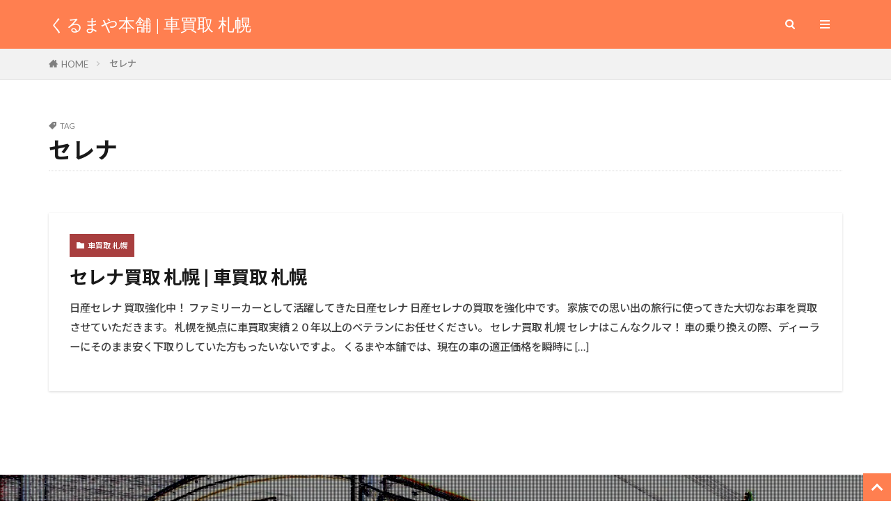

--- FILE ---
content_type: text/html; charset=UTF-8
request_url: https://mklife.net/archives/tag/%E3%82%BB%E3%83%AC%E3%83%8A
body_size: 20832
content:
<!DOCTYPE html><html dir="ltr" lang="ja" prefix="og: https://ogp.me/ns#" prefix="og: http://ogp.me/ns#" class="t-html 
t-middle-pc"><head prefix="og: http://ogp.me/ns# fb: http://ogp.me/ns/fb# article: http://ogp.me/ns/article#"><meta charset="UTF-8"><title>セレナ - くるまや本舗 | 車買取 札幌</title><meta name="robots" content="max-image-preview:large" /><link rel="canonical" href="https://mklife.net/archives/tag/%e3%82%bb%e3%83%ac%e3%83%8a" /><meta name="generator" content="All in One SEO (AIOSEO) 4.9.3" /> <script type="application/ld+json" class="aioseo-schema">{"@context":"https:\/\/schema.org","@graph":[{"@type":"BreadcrumbList","@id":"https:\/\/mklife.net\/archives\/tag\/%E3%82%BB%E3%83%AC%E3%83%8A#breadcrumblist","itemListElement":[{"@type":"ListItem","@id":"https:\/\/mklife.net#listItem","position":1,"name":"\u30db\u30fc\u30e0","item":"https:\/\/mklife.net","nextItem":{"@type":"ListItem","@id":"https:\/\/mklife.net\/archives\/tag\/%e3%82%bb%e3%83%ac%e3%83%8a#listItem","name":"\u30bb\u30ec\u30ca"}},{"@type":"ListItem","@id":"https:\/\/mklife.net\/archives\/tag\/%e3%82%bb%e3%83%ac%e3%83%8a#listItem","position":2,"name":"\u30bb\u30ec\u30ca","previousItem":{"@type":"ListItem","@id":"https:\/\/mklife.net#listItem","name":"\u30db\u30fc\u30e0"}}]},{"@type":"CollectionPage","@id":"https:\/\/mklife.net\/archives\/tag\/%E3%82%BB%E3%83%AC%E3%83%8A#collectionpage","url":"https:\/\/mklife.net\/archives\/tag\/%E3%82%BB%E3%83%AC%E3%83%8A","name":"\u30bb\u30ec\u30ca - \u304f\u308b\u307e\u3084\u672c\u8217 | \u8eca\u8cb7\u53d6 \u672d\u5e4c","inLanguage":"ja","isPartOf":{"@id":"https:\/\/mklife.net\/#website"},"breadcrumb":{"@id":"https:\/\/mklife.net\/archives\/tag\/%E3%82%BB%E3%83%AC%E3%83%8A#breadcrumblist"}},{"@type":"Organization","@id":"https:\/\/mklife.net\/#organization","name":"\u304f\u308b\u307e\u3084\u672c\u8217 | \u8eca\u8cb7\u53d6 \u672d\u5e4c","description":"\u672d\u5e4c \u4e2d\u53e4\u8eca\u8cb7\u53d6 40\u5e74","url":"https:\/\/mklife.net\/","logo":{"@type":"ImageObject","url":"https:\/\/uosu.sakura.ne.jp\/mklife\/wp-content\/uploads\/2021\/08\/logo.png","@id":"https:\/\/mklife.net\/archives\/tag\/%E3%82%BB%E3%83%AC%E3%83%8A\/#organizationLogo"},"image":{"@id":"https:\/\/mklife.net\/archives\/tag\/%E3%82%BB%E3%83%AC%E3%83%8A\/#organizationLogo"}},{"@type":"WebSite","@id":"https:\/\/mklife.net\/#website","url":"https:\/\/mklife.net\/","name":"\u304f\u308b\u307e\u3084\u672c\u8217 | \u8eca\u8cb7\u53d6 \u672d\u5e4c","description":"\u672d\u5e4c \u4e2d\u53e4\u8eca\u8cb7\u53d6 40\u5e74","inLanguage":"ja","publisher":{"@id":"https:\/\/mklife.net\/#organization"}}]}</script> <meta property="og:title" content="くるまや本舗 | 車買取 札幌"/><meta property="og:description" content="札幌 中古車買取 40年"/><meta property="og:url" content="/archives/tag/%E3%82%BB%E3%83%AC%E3%83%8A"/><meta property="og:image" content="https://mklife.net/wp-content/uploads/1_o.jpg"/><meta property="og:image:width" content="583" /><meta property="og:image:height" content="437" /><meta property="og:type" content="article"/><meta property="og:article:published_time" content="2021-10-28 12:26:27"/><meta property="og:article:modified_time" content="2021-10-28 12:26:27"/><meta property="og:article:tag" content="セレナ"/><meta property="og:article:tag" content="ファミリーカー"/><meta property="og:article:tag" content="日産"/><meta name="twitter:card" content="summary"><meta name="twitter:title" content="くるまや本舗 | 車買取 札幌"/><meta name="twitter:description" content="札幌 中古車買取 40年"/><meta name="twitter:image" content="https://mklife.net/wp-content/uploads/1_o.jpg"/><link rel='dns-prefetch' href='//webfonts.sakura.ne.jp' /><link rel='dns-prefetch' href='//www.googletagmanager.com' /><style id='wp-img-auto-sizes-contain-inline-css' type='text/css'>img:is([sizes=auto i],[sizes^="auto," i]){contain-intrinsic-size:3000px 1500px}
/*# sourceURL=wp-img-auto-sizes-contain-inline-css */</style><link rel='stylesheet' id='dashicons-css' href='https://mklife.net/wp-includes/css/dashicons.min.css?ver=6.9' type='text/css' media='all' /><link rel='stylesheet' id='thickbox-css' href='https://mklife.net/wp-content/cache/autoptimize/autoptimize_single_51f1b9b248d1b014ccffb331aaeb765d.php?ver=6.9' type='text/css' media='all' /><link rel='stylesheet' id='wp-block-library-css' href='https://mklife.net/wp-includes/css/dist/block-library/style.min.css?ver=6.9' type='text/css' media='all' /><style id='wp-block-gallery-inline-css' type='text/css'>.blocks-gallery-grid:not(.has-nested-images),.wp-block-gallery:not(.has-nested-images){display:flex;flex-wrap:wrap;list-style-type:none;margin:0;padding:0}.blocks-gallery-grid:not(.has-nested-images) .blocks-gallery-image,.blocks-gallery-grid:not(.has-nested-images) .blocks-gallery-item,.wp-block-gallery:not(.has-nested-images) .blocks-gallery-image,.wp-block-gallery:not(.has-nested-images) .blocks-gallery-item{display:flex;flex-direction:column;flex-grow:1;justify-content:center;margin:0 1em 1em 0;position:relative;width:calc(50% - 1em)}.blocks-gallery-grid:not(.has-nested-images) .blocks-gallery-image:nth-of-type(2n),.blocks-gallery-grid:not(.has-nested-images) .blocks-gallery-item:nth-of-type(2n),.wp-block-gallery:not(.has-nested-images) .blocks-gallery-image:nth-of-type(2n),.wp-block-gallery:not(.has-nested-images) .blocks-gallery-item:nth-of-type(2n){margin-right:0}.blocks-gallery-grid:not(.has-nested-images) .blocks-gallery-image figure,.blocks-gallery-grid:not(.has-nested-images) .blocks-gallery-item figure,.wp-block-gallery:not(.has-nested-images) .blocks-gallery-image figure,.wp-block-gallery:not(.has-nested-images) .blocks-gallery-item figure{align-items:flex-end;display:flex;height:100%;justify-content:flex-start;margin:0}.blocks-gallery-grid:not(.has-nested-images) .blocks-gallery-image img,.blocks-gallery-grid:not(.has-nested-images) .blocks-gallery-item img,.wp-block-gallery:not(.has-nested-images) .blocks-gallery-image img,.wp-block-gallery:not(.has-nested-images) .blocks-gallery-item img{display:block;height:auto;max-width:100%;width:auto}.blocks-gallery-grid:not(.has-nested-images) .blocks-gallery-image figcaption,.blocks-gallery-grid:not(.has-nested-images) .blocks-gallery-item figcaption,.wp-block-gallery:not(.has-nested-images) .blocks-gallery-image figcaption,.wp-block-gallery:not(.has-nested-images) .blocks-gallery-item figcaption{background:linear-gradient(0deg,#000000b3,#0000004d 70%,#0000);bottom:0;box-sizing:border-box;color:#fff;font-size:.8em;margin:0;max-height:100%;overflow:auto;padding:3em .77em .7em;position:absolute;text-align:center;width:100%;z-index:2}.blocks-gallery-grid:not(.has-nested-images) .blocks-gallery-image figcaption img,.blocks-gallery-grid:not(.has-nested-images) .blocks-gallery-item figcaption img,.wp-block-gallery:not(.has-nested-images) .blocks-gallery-image figcaption img,.wp-block-gallery:not(.has-nested-images) .blocks-gallery-item figcaption img{display:inline}.blocks-gallery-grid:not(.has-nested-images) figcaption,.wp-block-gallery:not(.has-nested-images) figcaption{flex-grow:1}.blocks-gallery-grid:not(.has-nested-images).is-cropped .blocks-gallery-image a,.blocks-gallery-grid:not(.has-nested-images).is-cropped .blocks-gallery-image img,.blocks-gallery-grid:not(.has-nested-images).is-cropped .blocks-gallery-item a,.blocks-gallery-grid:not(.has-nested-images).is-cropped .blocks-gallery-item img,.wp-block-gallery:not(.has-nested-images).is-cropped .blocks-gallery-image a,.wp-block-gallery:not(.has-nested-images).is-cropped .blocks-gallery-image img,.wp-block-gallery:not(.has-nested-images).is-cropped .blocks-gallery-item a,.wp-block-gallery:not(.has-nested-images).is-cropped .blocks-gallery-item img{flex:1;height:100%;object-fit:cover;width:100%}.blocks-gallery-grid:not(.has-nested-images).columns-1 .blocks-gallery-image,.blocks-gallery-grid:not(.has-nested-images).columns-1 .blocks-gallery-item,.wp-block-gallery:not(.has-nested-images).columns-1 .blocks-gallery-image,.wp-block-gallery:not(.has-nested-images).columns-1 .blocks-gallery-item{margin-right:0;width:100%}@media (min-width:600px){.blocks-gallery-grid:not(.has-nested-images).columns-3 .blocks-gallery-image,.blocks-gallery-grid:not(.has-nested-images).columns-3 .blocks-gallery-item,.wp-block-gallery:not(.has-nested-images).columns-3 .blocks-gallery-image,.wp-block-gallery:not(.has-nested-images).columns-3 .blocks-gallery-item{margin-right:1em;width:calc(33.33333% - .66667em)}.blocks-gallery-grid:not(.has-nested-images).columns-4 .blocks-gallery-image,.blocks-gallery-grid:not(.has-nested-images).columns-4 .blocks-gallery-item,.wp-block-gallery:not(.has-nested-images).columns-4 .blocks-gallery-image,.wp-block-gallery:not(.has-nested-images).columns-4 .blocks-gallery-item{margin-right:1em;width:calc(25% - .75em)}.blocks-gallery-grid:not(.has-nested-images).columns-5 .blocks-gallery-image,.blocks-gallery-grid:not(.has-nested-images).columns-5 .blocks-gallery-item,.wp-block-gallery:not(.has-nested-images).columns-5 .blocks-gallery-image,.wp-block-gallery:not(.has-nested-images).columns-5 .blocks-gallery-item{margin-right:1em;width:calc(20% - .8em)}.blocks-gallery-grid:not(.has-nested-images).columns-6 .blocks-gallery-image,.blocks-gallery-grid:not(.has-nested-images).columns-6 .blocks-gallery-item,.wp-block-gallery:not(.has-nested-images).columns-6 .blocks-gallery-image,.wp-block-gallery:not(.has-nested-images).columns-6 .blocks-gallery-item{margin-right:1em;width:calc(16.66667% - .83333em)}.blocks-gallery-grid:not(.has-nested-images).columns-7 .blocks-gallery-image,.blocks-gallery-grid:not(.has-nested-images).columns-7 .blocks-gallery-item,.wp-block-gallery:not(.has-nested-images).columns-7 .blocks-gallery-image,.wp-block-gallery:not(.has-nested-images).columns-7 .blocks-gallery-item{margin-right:1em;width:calc(14.28571% - .85714em)}.blocks-gallery-grid:not(.has-nested-images).columns-8 .blocks-gallery-image,.blocks-gallery-grid:not(.has-nested-images).columns-8 .blocks-gallery-item,.wp-block-gallery:not(.has-nested-images).columns-8 .blocks-gallery-image,.wp-block-gallery:not(.has-nested-images).columns-8 .blocks-gallery-item{margin-right:1em;width:calc(12.5% - .875em)}.blocks-gallery-grid:not(.has-nested-images).columns-1 .blocks-gallery-image:nth-of-type(1n),.blocks-gallery-grid:not(.has-nested-images).columns-1 .blocks-gallery-item:nth-of-type(1n),.blocks-gallery-grid:not(.has-nested-images).columns-2 .blocks-gallery-image:nth-of-type(2n),.blocks-gallery-grid:not(.has-nested-images).columns-2 .blocks-gallery-item:nth-of-type(2n),.blocks-gallery-grid:not(.has-nested-images).columns-3 .blocks-gallery-image:nth-of-type(3n),.blocks-gallery-grid:not(.has-nested-images).columns-3 .blocks-gallery-item:nth-of-type(3n),.blocks-gallery-grid:not(.has-nested-images).columns-4 .blocks-gallery-image:nth-of-type(4n),.blocks-gallery-grid:not(.has-nested-images).columns-4 .blocks-gallery-item:nth-of-type(4n),.blocks-gallery-grid:not(.has-nested-images).columns-5 .blocks-gallery-image:nth-of-type(5n),.blocks-gallery-grid:not(.has-nested-images).columns-5 .blocks-gallery-item:nth-of-type(5n),.blocks-gallery-grid:not(.has-nested-images).columns-6 .blocks-gallery-image:nth-of-type(6n),.blocks-gallery-grid:not(.has-nested-images).columns-6 .blocks-gallery-item:nth-of-type(6n),.blocks-gallery-grid:not(.has-nested-images).columns-7 .blocks-gallery-image:nth-of-type(7n),.blocks-gallery-grid:not(.has-nested-images).columns-7 .blocks-gallery-item:nth-of-type(7n),.blocks-gallery-grid:not(.has-nested-images).columns-8 .blocks-gallery-image:nth-of-type(8n),.blocks-gallery-grid:not(.has-nested-images).columns-8 .blocks-gallery-item:nth-of-type(8n),.wp-block-gallery:not(.has-nested-images).columns-1 .blocks-gallery-image:nth-of-type(1n),.wp-block-gallery:not(.has-nested-images).columns-1 .blocks-gallery-item:nth-of-type(1n),.wp-block-gallery:not(.has-nested-images).columns-2 .blocks-gallery-image:nth-of-type(2n),.wp-block-gallery:not(.has-nested-images).columns-2 .blocks-gallery-item:nth-of-type(2n),.wp-block-gallery:not(.has-nested-images).columns-3 .blocks-gallery-image:nth-of-type(3n),.wp-block-gallery:not(.has-nested-images).columns-3 .blocks-gallery-item:nth-of-type(3n),.wp-block-gallery:not(.has-nested-images).columns-4 .blocks-gallery-image:nth-of-type(4n),.wp-block-gallery:not(.has-nested-images).columns-4 .blocks-gallery-item:nth-of-type(4n),.wp-block-gallery:not(.has-nested-images).columns-5 .blocks-gallery-image:nth-of-type(5n),.wp-block-gallery:not(.has-nested-images).columns-5 .blocks-gallery-item:nth-of-type(5n),.wp-block-gallery:not(.has-nested-images).columns-6 .blocks-gallery-image:nth-of-type(6n),.wp-block-gallery:not(.has-nested-images).columns-6 .blocks-gallery-item:nth-of-type(6n),.wp-block-gallery:not(.has-nested-images).columns-7 .blocks-gallery-image:nth-of-type(7n),.wp-block-gallery:not(.has-nested-images).columns-7 .blocks-gallery-item:nth-of-type(7n),.wp-block-gallery:not(.has-nested-images).columns-8 .blocks-gallery-image:nth-of-type(8n),.wp-block-gallery:not(.has-nested-images).columns-8 .blocks-gallery-item:nth-of-type(8n){margin-right:0}}.blocks-gallery-grid:not(.has-nested-images) .blocks-gallery-image:last-child,.blocks-gallery-grid:not(.has-nested-images) .blocks-gallery-item:last-child,.wp-block-gallery:not(.has-nested-images) .blocks-gallery-image:last-child,.wp-block-gallery:not(.has-nested-images) .blocks-gallery-item:last-child{margin-right:0}.blocks-gallery-grid:not(.has-nested-images).alignleft,.blocks-gallery-grid:not(.has-nested-images).alignright,.wp-block-gallery:not(.has-nested-images).alignleft,.wp-block-gallery:not(.has-nested-images).alignright{max-width:420px;width:100%}.blocks-gallery-grid:not(.has-nested-images).aligncenter .blocks-gallery-item figure,.wp-block-gallery:not(.has-nested-images).aligncenter .blocks-gallery-item figure{justify-content:center}.wp-block-gallery:not(.is-cropped) .blocks-gallery-item{align-self:flex-start}figure.wp-block-gallery.has-nested-images{align-items:normal}.wp-block-gallery.has-nested-images figure.wp-block-image:not(#individual-image){margin:0;width:calc(50% - var(--wp--style--unstable-gallery-gap, 16px)/2)}.wp-block-gallery.has-nested-images figure.wp-block-image{box-sizing:border-box;display:flex;flex-direction:column;flex-grow:1;justify-content:center;max-width:100%;position:relative}.wp-block-gallery.has-nested-images figure.wp-block-image>a,.wp-block-gallery.has-nested-images figure.wp-block-image>div{flex-direction:column;flex-grow:1;margin:0}.wp-block-gallery.has-nested-images figure.wp-block-image img{display:block;height:auto;max-width:100%!important;width:auto}.wp-block-gallery.has-nested-images figure.wp-block-image figcaption,.wp-block-gallery.has-nested-images figure.wp-block-image:has(figcaption):before{bottom:0;left:0;max-height:100%;position:absolute;right:0}.wp-block-gallery.has-nested-images figure.wp-block-image:has(figcaption):before{backdrop-filter:blur(3px);content:"";height:100%;-webkit-mask-image:linear-gradient(0deg,#000 20%,#0000);mask-image:linear-gradient(0deg,#000 20%,#0000);max-height:40%;pointer-events:none}.wp-block-gallery.has-nested-images figure.wp-block-image figcaption{box-sizing:border-box;color:#fff;font-size:13px;margin:0;overflow:auto;padding:1em;text-align:center;text-shadow:0 0 1.5px #000}.wp-block-gallery.has-nested-images figure.wp-block-image figcaption::-webkit-scrollbar{height:12px;width:12px}.wp-block-gallery.has-nested-images figure.wp-block-image figcaption::-webkit-scrollbar-track{background-color:initial}.wp-block-gallery.has-nested-images figure.wp-block-image figcaption::-webkit-scrollbar-thumb{background-clip:padding-box;background-color:initial;border:3px solid #0000;border-radius:8px}.wp-block-gallery.has-nested-images figure.wp-block-image figcaption:focus-within::-webkit-scrollbar-thumb,.wp-block-gallery.has-nested-images figure.wp-block-image figcaption:focus::-webkit-scrollbar-thumb,.wp-block-gallery.has-nested-images figure.wp-block-image figcaption:hover::-webkit-scrollbar-thumb{background-color:#fffc}.wp-block-gallery.has-nested-images figure.wp-block-image figcaption{scrollbar-color:#0000 #0000;scrollbar-gutter:stable both-edges;scrollbar-width:thin}.wp-block-gallery.has-nested-images figure.wp-block-image figcaption:focus,.wp-block-gallery.has-nested-images figure.wp-block-image figcaption:focus-within,.wp-block-gallery.has-nested-images figure.wp-block-image figcaption:hover{scrollbar-color:#fffc #0000}.wp-block-gallery.has-nested-images figure.wp-block-image figcaption{will-change:transform}@media (hover:none){.wp-block-gallery.has-nested-images figure.wp-block-image figcaption{scrollbar-color:#fffc #0000}}.wp-block-gallery.has-nested-images figure.wp-block-image figcaption{background:linear-gradient(0deg,#0006,#0000)}.wp-block-gallery.has-nested-images figure.wp-block-image figcaption img{display:inline}.wp-block-gallery.has-nested-images figure.wp-block-image figcaption a{color:inherit}.wp-block-gallery.has-nested-images figure.wp-block-image.has-custom-border img{box-sizing:border-box}.wp-block-gallery.has-nested-images figure.wp-block-image.has-custom-border>a,.wp-block-gallery.has-nested-images figure.wp-block-image.has-custom-border>div,.wp-block-gallery.has-nested-images figure.wp-block-image.is-style-rounded>a,.wp-block-gallery.has-nested-images figure.wp-block-image.is-style-rounded>div{flex:1 1 auto}.wp-block-gallery.has-nested-images figure.wp-block-image.has-custom-border figcaption,.wp-block-gallery.has-nested-images figure.wp-block-image.is-style-rounded figcaption{background:none;color:inherit;flex:initial;margin:0;padding:10px 10px 9px;position:relative;text-shadow:none}.wp-block-gallery.has-nested-images figure.wp-block-image.has-custom-border:before,.wp-block-gallery.has-nested-images figure.wp-block-image.is-style-rounded:before{content:none}.wp-block-gallery.has-nested-images figcaption{flex-basis:100%;flex-grow:1;text-align:center}.wp-block-gallery.has-nested-images:not(.is-cropped) figure.wp-block-image:not(#individual-image){margin-bottom:auto;margin-top:0}.wp-block-gallery.has-nested-images.is-cropped figure.wp-block-image:not(#individual-image){align-self:inherit}.wp-block-gallery.has-nested-images.is-cropped figure.wp-block-image:not(#individual-image)>a,.wp-block-gallery.has-nested-images.is-cropped figure.wp-block-image:not(#individual-image)>div:not(.components-drop-zone){display:flex}.wp-block-gallery.has-nested-images.is-cropped figure.wp-block-image:not(#individual-image) a,.wp-block-gallery.has-nested-images.is-cropped figure.wp-block-image:not(#individual-image) img{flex:1 0 0%;height:100%;object-fit:cover;width:100%}.wp-block-gallery.has-nested-images.columns-1 figure.wp-block-image:not(#individual-image){width:100%}@media (min-width:600px){.wp-block-gallery.has-nested-images.columns-3 figure.wp-block-image:not(#individual-image){width:calc(33.33333% - var(--wp--style--unstable-gallery-gap, 16px)*.66667)}.wp-block-gallery.has-nested-images.columns-4 figure.wp-block-image:not(#individual-image){width:calc(25% - var(--wp--style--unstable-gallery-gap, 16px)*.75)}.wp-block-gallery.has-nested-images.columns-5 figure.wp-block-image:not(#individual-image){width:calc(20% - var(--wp--style--unstable-gallery-gap, 16px)*.8)}.wp-block-gallery.has-nested-images.columns-6 figure.wp-block-image:not(#individual-image){width:calc(16.66667% - var(--wp--style--unstable-gallery-gap, 16px)*.83333)}.wp-block-gallery.has-nested-images.columns-7 figure.wp-block-image:not(#individual-image){width:calc(14.28571% - var(--wp--style--unstable-gallery-gap, 16px)*.85714)}.wp-block-gallery.has-nested-images.columns-8 figure.wp-block-image:not(#individual-image){width:calc(12.5% - var(--wp--style--unstable-gallery-gap, 16px)*.875)}.wp-block-gallery.has-nested-images.columns-default figure.wp-block-image:not(#individual-image){width:calc(33.33% - var(--wp--style--unstable-gallery-gap, 16px)*.66667)}.wp-block-gallery.has-nested-images.columns-default figure.wp-block-image:not(#individual-image):first-child:nth-last-child(2),.wp-block-gallery.has-nested-images.columns-default figure.wp-block-image:not(#individual-image):first-child:nth-last-child(2)~figure.wp-block-image:not(#individual-image){width:calc(50% - var(--wp--style--unstable-gallery-gap, 16px)*.5)}.wp-block-gallery.has-nested-images.columns-default figure.wp-block-image:not(#individual-image):first-child:last-child{width:100%}}.wp-block-gallery.has-nested-images.alignleft,.wp-block-gallery.has-nested-images.alignright{max-width:420px;width:100%}.wp-block-gallery.has-nested-images.aligncenter{justify-content:center}
/*# sourceURL=https://mklife.net/wp-includes/blocks/gallery/style.min.css */</style><style id='wp-block-image-inline-css' type='text/css'>.wp-block-image>a,.wp-block-image>figure>a{display:inline-block}.wp-block-image img{box-sizing:border-box;height:auto;max-width:100%;vertical-align:bottom}@media not (prefers-reduced-motion){.wp-block-image img.hide{visibility:hidden}.wp-block-image img.show{animation:show-content-image .4s}}.wp-block-image[style*=border-radius] img,.wp-block-image[style*=border-radius]>a{border-radius:inherit}.wp-block-image.has-custom-border img{box-sizing:border-box}.wp-block-image.aligncenter{text-align:center}.wp-block-image.alignfull>a,.wp-block-image.alignwide>a{width:100%}.wp-block-image.alignfull img,.wp-block-image.alignwide img{height:auto;width:100%}.wp-block-image .aligncenter,.wp-block-image .alignleft,.wp-block-image .alignright,.wp-block-image.aligncenter,.wp-block-image.alignleft,.wp-block-image.alignright{display:table}.wp-block-image .aligncenter>figcaption,.wp-block-image .alignleft>figcaption,.wp-block-image .alignright>figcaption,.wp-block-image.aligncenter>figcaption,.wp-block-image.alignleft>figcaption,.wp-block-image.alignright>figcaption{caption-side:bottom;display:table-caption}.wp-block-image .alignleft{float:left;margin:.5em 1em .5em 0}.wp-block-image .alignright{float:right;margin:.5em 0 .5em 1em}.wp-block-image .aligncenter{margin-left:auto;margin-right:auto}.wp-block-image :where(figcaption){margin-bottom:1em;margin-top:.5em}.wp-block-image.is-style-circle-mask img{border-radius:9999px}@supports ((-webkit-mask-image:none) or (mask-image:none)) or (-webkit-mask-image:none){.wp-block-image.is-style-circle-mask img{border-radius:0;-webkit-mask-image:url('data:image/svg+xml;utf8,<svg viewBox="0 0 100 100" xmlns="http://www.w3.org/2000/svg"><circle cx="50" cy="50" r="50"/></svg>');mask-image:url('data:image/svg+xml;utf8,<svg viewBox="0 0 100 100" xmlns="http://www.w3.org/2000/svg"><circle cx="50" cy="50" r="50"/></svg>');mask-mode:alpha;-webkit-mask-position:center;mask-position:center;-webkit-mask-repeat:no-repeat;mask-repeat:no-repeat;-webkit-mask-size:contain;mask-size:contain}}:root :where(.wp-block-image.is-style-rounded img,.wp-block-image .is-style-rounded img){border-radius:9999px}.wp-block-image figure{margin:0}.wp-lightbox-container{display:flex;flex-direction:column;position:relative}.wp-lightbox-container img{cursor:zoom-in}.wp-lightbox-container img:hover+button{opacity:1}.wp-lightbox-container button{align-items:center;backdrop-filter:blur(16px) saturate(180%);background-color:#5a5a5a40;border:none;border-radius:4px;cursor:zoom-in;display:flex;height:20px;justify-content:center;opacity:0;padding:0;position:absolute;right:16px;text-align:center;top:16px;width:20px;z-index:100}@media not (prefers-reduced-motion){.wp-lightbox-container button{transition:opacity .2s ease}}.wp-lightbox-container button:focus-visible{outline:3px auto #5a5a5a40;outline:3px auto -webkit-focus-ring-color;outline-offset:3px}.wp-lightbox-container button:hover{cursor:pointer;opacity:1}.wp-lightbox-container button:focus{opacity:1}.wp-lightbox-container button:focus,.wp-lightbox-container button:hover,.wp-lightbox-container button:not(:hover):not(:active):not(.has-background){background-color:#5a5a5a40;border:none}.wp-lightbox-overlay{box-sizing:border-box;cursor:zoom-out;height:100vh;left:0;overflow:hidden;position:fixed;top:0;visibility:hidden;width:100%;z-index:100000}.wp-lightbox-overlay .close-button{align-items:center;cursor:pointer;display:flex;justify-content:center;min-height:40px;min-width:40px;padding:0;position:absolute;right:calc(env(safe-area-inset-right) + 16px);top:calc(env(safe-area-inset-top) + 16px);z-index:5000000}.wp-lightbox-overlay .close-button:focus,.wp-lightbox-overlay .close-button:hover,.wp-lightbox-overlay .close-button:not(:hover):not(:active):not(.has-background){background:none;border:none}.wp-lightbox-overlay .lightbox-image-container{height:var(--wp--lightbox-container-height);left:50%;overflow:hidden;position:absolute;top:50%;transform:translate(-50%,-50%);transform-origin:top left;width:var(--wp--lightbox-container-width);z-index:9999999999}.wp-lightbox-overlay .wp-block-image{align-items:center;box-sizing:border-box;display:flex;height:100%;justify-content:center;margin:0;position:relative;transform-origin:0 0;width:100%;z-index:3000000}.wp-lightbox-overlay .wp-block-image img{height:var(--wp--lightbox-image-height);min-height:var(--wp--lightbox-image-height);min-width:var(--wp--lightbox-image-width);width:var(--wp--lightbox-image-width)}.wp-lightbox-overlay .wp-block-image figcaption{display:none}.wp-lightbox-overlay button{background:none;border:none}.wp-lightbox-overlay .scrim{background-color:#fff;height:100%;opacity:.9;position:absolute;width:100%;z-index:2000000}.wp-lightbox-overlay.active{visibility:visible}@media not (prefers-reduced-motion){.wp-lightbox-overlay.active{animation:turn-on-visibility .25s both}.wp-lightbox-overlay.active img{animation:turn-on-visibility .35s both}.wp-lightbox-overlay.show-closing-animation:not(.active){animation:turn-off-visibility .35s both}.wp-lightbox-overlay.show-closing-animation:not(.active) img{animation:turn-off-visibility .25s both}.wp-lightbox-overlay.zoom.active{animation:none;opacity:1;visibility:visible}.wp-lightbox-overlay.zoom.active .lightbox-image-container{animation:lightbox-zoom-in .4s}.wp-lightbox-overlay.zoom.active .lightbox-image-container img{animation:none}.wp-lightbox-overlay.zoom.active .scrim{animation:turn-on-visibility .4s forwards}.wp-lightbox-overlay.zoom.show-closing-animation:not(.active){animation:none}.wp-lightbox-overlay.zoom.show-closing-animation:not(.active) .lightbox-image-container{animation:lightbox-zoom-out .4s}.wp-lightbox-overlay.zoom.show-closing-animation:not(.active) .lightbox-image-container img{animation:none}.wp-lightbox-overlay.zoom.show-closing-animation:not(.active) .scrim{animation:turn-off-visibility .4s forwards}}@keyframes show-content-image{0%{visibility:hidden}99%{visibility:hidden}to{visibility:visible}}@keyframes turn-on-visibility{0%{opacity:0}to{opacity:1}}@keyframes turn-off-visibility{0%{opacity:1;visibility:visible}99%{opacity:0;visibility:visible}to{opacity:0;visibility:hidden}}@keyframes lightbox-zoom-in{0%{transform:translate(calc((-100vw + var(--wp--lightbox-scrollbar-width))/2 + var(--wp--lightbox-initial-left-position)),calc(-50vh + var(--wp--lightbox-initial-top-position))) scale(var(--wp--lightbox-scale))}to{transform:translate(-50%,-50%) scale(1)}}@keyframes lightbox-zoom-out{0%{transform:translate(-50%,-50%) scale(1);visibility:visible}99%{visibility:visible}to{transform:translate(calc((-100vw + var(--wp--lightbox-scrollbar-width))/2 + var(--wp--lightbox-initial-left-position)),calc(-50vh + var(--wp--lightbox-initial-top-position))) scale(var(--wp--lightbox-scale));visibility:hidden}}
/*# sourceURL=https://mklife.net/wp-includes/blocks/image/style.min.css */</style><style id='wp-block-page-list-inline-css' type='text/css'>.wp-block-navigation .wp-block-page-list{align-items:var(--navigation-layout-align,initial);background-color:inherit;display:flex;flex-direction:var(--navigation-layout-direction,initial);flex-wrap:var(--navigation-layout-wrap,wrap);justify-content:var(--navigation-layout-justify,initial)}.wp-block-navigation .wp-block-navigation-item{background-color:inherit}.wp-block-page-list{box-sizing:border-box}
/*# sourceURL=https://mklife.net/wp-includes/blocks/page-list/style.min.css */</style><style id='global-styles-inline-css' type='text/css'>:root{--wp--preset--aspect-ratio--square: 1;--wp--preset--aspect-ratio--4-3: 4/3;--wp--preset--aspect-ratio--3-4: 3/4;--wp--preset--aspect-ratio--3-2: 3/2;--wp--preset--aspect-ratio--2-3: 2/3;--wp--preset--aspect-ratio--16-9: 16/9;--wp--preset--aspect-ratio--9-16: 9/16;--wp--preset--color--black: #000000;--wp--preset--color--cyan-bluish-gray: #abb8c3;--wp--preset--color--white: #ffffff;--wp--preset--color--pale-pink: #f78da7;--wp--preset--color--vivid-red: #cf2e2e;--wp--preset--color--luminous-vivid-orange: #ff6900;--wp--preset--color--luminous-vivid-amber: #fcb900;--wp--preset--color--light-green-cyan: #7bdcb5;--wp--preset--color--vivid-green-cyan: #00d084;--wp--preset--color--pale-cyan-blue: #8ed1fc;--wp--preset--color--vivid-cyan-blue: #0693e3;--wp--preset--color--vivid-purple: #9b51e0;--wp--preset--gradient--vivid-cyan-blue-to-vivid-purple: linear-gradient(135deg,rgb(6,147,227) 0%,rgb(155,81,224) 100%);--wp--preset--gradient--light-green-cyan-to-vivid-green-cyan: linear-gradient(135deg,rgb(122,220,180) 0%,rgb(0,208,130) 100%);--wp--preset--gradient--luminous-vivid-amber-to-luminous-vivid-orange: linear-gradient(135deg,rgb(252,185,0) 0%,rgb(255,105,0) 100%);--wp--preset--gradient--luminous-vivid-orange-to-vivid-red: linear-gradient(135deg,rgb(255,105,0) 0%,rgb(207,46,46) 100%);--wp--preset--gradient--very-light-gray-to-cyan-bluish-gray: linear-gradient(135deg,rgb(238,238,238) 0%,rgb(169,184,195) 100%);--wp--preset--gradient--cool-to-warm-spectrum: linear-gradient(135deg,rgb(74,234,220) 0%,rgb(151,120,209) 20%,rgb(207,42,186) 40%,rgb(238,44,130) 60%,rgb(251,105,98) 80%,rgb(254,248,76) 100%);--wp--preset--gradient--blush-light-purple: linear-gradient(135deg,rgb(255,206,236) 0%,rgb(152,150,240) 100%);--wp--preset--gradient--blush-bordeaux: linear-gradient(135deg,rgb(254,205,165) 0%,rgb(254,45,45) 50%,rgb(107,0,62) 100%);--wp--preset--gradient--luminous-dusk: linear-gradient(135deg,rgb(255,203,112) 0%,rgb(199,81,192) 50%,rgb(65,88,208) 100%);--wp--preset--gradient--pale-ocean: linear-gradient(135deg,rgb(255,245,203) 0%,rgb(182,227,212) 50%,rgb(51,167,181) 100%);--wp--preset--gradient--electric-grass: linear-gradient(135deg,rgb(202,248,128) 0%,rgb(113,206,126) 100%);--wp--preset--gradient--midnight: linear-gradient(135deg,rgb(2,3,129) 0%,rgb(40,116,252) 100%);--wp--preset--font-size--small: 13px;--wp--preset--font-size--medium: 20px;--wp--preset--font-size--large: 36px;--wp--preset--font-size--x-large: 42px;--wp--preset--spacing--20: 0.44rem;--wp--preset--spacing--30: 0.67rem;--wp--preset--spacing--40: 1rem;--wp--preset--spacing--50: 1.5rem;--wp--preset--spacing--60: 2.25rem;--wp--preset--spacing--70: 3.38rem;--wp--preset--spacing--80: 5.06rem;--wp--preset--shadow--natural: 6px 6px 9px rgba(0, 0, 0, 0.2);--wp--preset--shadow--deep: 12px 12px 50px rgba(0, 0, 0, 0.4);--wp--preset--shadow--sharp: 6px 6px 0px rgba(0, 0, 0, 0.2);--wp--preset--shadow--outlined: 6px 6px 0px -3px rgb(255, 255, 255), 6px 6px rgb(0, 0, 0);--wp--preset--shadow--crisp: 6px 6px 0px rgb(0, 0, 0);}:where(.is-layout-flex){gap: 0.5em;}:where(.is-layout-grid){gap: 0.5em;}body .is-layout-flex{display: flex;}.is-layout-flex{flex-wrap: wrap;align-items: center;}.is-layout-flex > :is(*, div){margin: 0;}body .is-layout-grid{display: grid;}.is-layout-grid > :is(*, div){margin: 0;}:where(.wp-block-columns.is-layout-flex){gap: 2em;}:where(.wp-block-columns.is-layout-grid){gap: 2em;}:where(.wp-block-post-template.is-layout-flex){gap: 1.25em;}:where(.wp-block-post-template.is-layout-grid){gap: 1.25em;}.has-black-color{color: var(--wp--preset--color--black) !important;}.has-cyan-bluish-gray-color{color: var(--wp--preset--color--cyan-bluish-gray) !important;}.has-white-color{color: var(--wp--preset--color--white) !important;}.has-pale-pink-color{color: var(--wp--preset--color--pale-pink) !important;}.has-vivid-red-color{color: var(--wp--preset--color--vivid-red) !important;}.has-luminous-vivid-orange-color{color: var(--wp--preset--color--luminous-vivid-orange) !important;}.has-luminous-vivid-amber-color{color: var(--wp--preset--color--luminous-vivid-amber) !important;}.has-light-green-cyan-color{color: var(--wp--preset--color--light-green-cyan) !important;}.has-vivid-green-cyan-color{color: var(--wp--preset--color--vivid-green-cyan) !important;}.has-pale-cyan-blue-color{color: var(--wp--preset--color--pale-cyan-blue) !important;}.has-vivid-cyan-blue-color{color: var(--wp--preset--color--vivid-cyan-blue) !important;}.has-vivid-purple-color{color: var(--wp--preset--color--vivid-purple) !important;}.has-black-background-color{background-color: var(--wp--preset--color--black) !important;}.has-cyan-bluish-gray-background-color{background-color: var(--wp--preset--color--cyan-bluish-gray) !important;}.has-white-background-color{background-color: var(--wp--preset--color--white) !important;}.has-pale-pink-background-color{background-color: var(--wp--preset--color--pale-pink) !important;}.has-vivid-red-background-color{background-color: var(--wp--preset--color--vivid-red) !important;}.has-luminous-vivid-orange-background-color{background-color: var(--wp--preset--color--luminous-vivid-orange) !important;}.has-luminous-vivid-amber-background-color{background-color: var(--wp--preset--color--luminous-vivid-amber) !important;}.has-light-green-cyan-background-color{background-color: var(--wp--preset--color--light-green-cyan) !important;}.has-vivid-green-cyan-background-color{background-color: var(--wp--preset--color--vivid-green-cyan) !important;}.has-pale-cyan-blue-background-color{background-color: var(--wp--preset--color--pale-cyan-blue) !important;}.has-vivid-cyan-blue-background-color{background-color: var(--wp--preset--color--vivid-cyan-blue) !important;}.has-vivid-purple-background-color{background-color: var(--wp--preset--color--vivid-purple) !important;}.has-black-border-color{border-color: var(--wp--preset--color--black) !important;}.has-cyan-bluish-gray-border-color{border-color: var(--wp--preset--color--cyan-bluish-gray) !important;}.has-white-border-color{border-color: var(--wp--preset--color--white) !important;}.has-pale-pink-border-color{border-color: var(--wp--preset--color--pale-pink) !important;}.has-vivid-red-border-color{border-color: var(--wp--preset--color--vivid-red) !important;}.has-luminous-vivid-orange-border-color{border-color: var(--wp--preset--color--luminous-vivid-orange) !important;}.has-luminous-vivid-amber-border-color{border-color: var(--wp--preset--color--luminous-vivid-amber) !important;}.has-light-green-cyan-border-color{border-color: var(--wp--preset--color--light-green-cyan) !important;}.has-vivid-green-cyan-border-color{border-color: var(--wp--preset--color--vivid-green-cyan) !important;}.has-pale-cyan-blue-border-color{border-color: var(--wp--preset--color--pale-cyan-blue) !important;}.has-vivid-cyan-blue-border-color{border-color: var(--wp--preset--color--vivid-cyan-blue) !important;}.has-vivid-purple-border-color{border-color: var(--wp--preset--color--vivid-purple) !important;}.has-vivid-cyan-blue-to-vivid-purple-gradient-background{background: var(--wp--preset--gradient--vivid-cyan-blue-to-vivid-purple) !important;}.has-light-green-cyan-to-vivid-green-cyan-gradient-background{background: var(--wp--preset--gradient--light-green-cyan-to-vivid-green-cyan) !important;}.has-luminous-vivid-amber-to-luminous-vivid-orange-gradient-background{background: var(--wp--preset--gradient--luminous-vivid-amber-to-luminous-vivid-orange) !important;}.has-luminous-vivid-orange-to-vivid-red-gradient-background{background: var(--wp--preset--gradient--luminous-vivid-orange-to-vivid-red) !important;}.has-very-light-gray-to-cyan-bluish-gray-gradient-background{background: var(--wp--preset--gradient--very-light-gray-to-cyan-bluish-gray) !important;}.has-cool-to-warm-spectrum-gradient-background{background: var(--wp--preset--gradient--cool-to-warm-spectrum) !important;}.has-blush-light-purple-gradient-background{background: var(--wp--preset--gradient--blush-light-purple) !important;}.has-blush-bordeaux-gradient-background{background: var(--wp--preset--gradient--blush-bordeaux) !important;}.has-luminous-dusk-gradient-background{background: var(--wp--preset--gradient--luminous-dusk) !important;}.has-pale-ocean-gradient-background{background: var(--wp--preset--gradient--pale-ocean) !important;}.has-electric-grass-gradient-background{background: var(--wp--preset--gradient--electric-grass) !important;}.has-midnight-gradient-background{background: var(--wp--preset--gradient--midnight) !important;}.has-small-font-size{font-size: var(--wp--preset--font-size--small) !important;}.has-medium-font-size{font-size: var(--wp--preset--font-size--medium) !important;}.has-large-font-size{font-size: var(--wp--preset--font-size--large) !important;}.has-x-large-font-size{font-size: var(--wp--preset--font-size--x-large) !important;}
/*# sourceURL=global-styles-inline-css */</style><style id='core-block-supports-inline-css' type='text/css'>.wp-block-gallery.wp-block-gallery-1{--wp--style--unstable-gallery-gap:var( --wp--style--gallery-gap-default, var( --gallery-block--gutter-size, var( --wp--style--block-gap, 0.5em ) ) );gap:var( --wp--style--gallery-gap-default, var( --gallery-block--gutter-size, var( --wp--style--block-gap, 0.5em ) ) );}
/*# sourceURL=core-block-supports-inline-css */</style><style id='classic-theme-styles-inline-css' type='text/css'>/*! This file is auto-generated */
.wp-block-button__link{color:#fff;background-color:#32373c;border-radius:9999px;box-shadow:none;text-decoration:none;padding:calc(.667em + 2px) calc(1.333em + 2px);font-size:1.125em}.wp-block-file__button{background:#32373c;color:#fff;text-decoration:none}
/*# sourceURL=/wp-includes/css/classic-themes.min.css */</style><link rel='stylesheet' id='fancybox-css' href='https://mklife.net/wp-content/plugins/easy-fancybox/fancybox/1.5.4/jquery.fancybox.min.css?ver=6.9' type='text/css' media='screen' /><link rel='stylesheet' id='wp-pagenavi-css' href='https://mklife.net/wp-content/cache/autoptimize/autoptimize_single_73d29ecb3ae4eb2b78712fab3a46d32d.php?ver=2.70' type='text/css' media='all' /><style id='wp-block-button-inline-css' type='text/css'>.wp-block-button__link{align-content:center;box-sizing:border-box;cursor:pointer;display:inline-block;height:100%;text-align:center;word-break:break-word}.wp-block-button__link.aligncenter{text-align:center}.wp-block-button__link.alignright{text-align:right}:where(.wp-block-button__link){border-radius:9999px;box-shadow:none;padding:calc(.667em + 2px) calc(1.333em + 2px);text-decoration:none}.wp-block-button[style*=text-decoration] .wp-block-button__link{text-decoration:inherit}.wp-block-buttons>.wp-block-button.has-custom-width{max-width:none}.wp-block-buttons>.wp-block-button.has-custom-width .wp-block-button__link{width:100%}.wp-block-buttons>.wp-block-button.has-custom-font-size .wp-block-button__link{font-size:inherit}.wp-block-buttons>.wp-block-button.wp-block-button__width-25{width:calc(25% - var(--wp--style--block-gap, .5em)*.75)}.wp-block-buttons>.wp-block-button.wp-block-button__width-50{width:calc(50% - var(--wp--style--block-gap, .5em)*.5)}.wp-block-buttons>.wp-block-button.wp-block-button__width-75{width:calc(75% - var(--wp--style--block-gap, .5em)*.25)}.wp-block-buttons>.wp-block-button.wp-block-button__width-100{flex-basis:100%;width:100%}.wp-block-buttons.is-vertical>.wp-block-button.wp-block-button__width-25{width:25%}.wp-block-buttons.is-vertical>.wp-block-button.wp-block-button__width-50{width:50%}.wp-block-buttons.is-vertical>.wp-block-button.wp-block-button__width-75{width:75%}.wp-block-button.is-style-squared,.wp-block-button__link.wp-block-button.is-style-squared{border-radius:0}.wp-block-button.no-border-radius,.wp-block-button__link.no-border-radius{border-radius:0!important}:root :where(.wp-block-button .wp-block-button__link.is-style-outline),:root :where(.wp-block-button.is-style-outline>.wp-block-button__link){border:2px solid;padding:.667em 1.333em}:root :where(.wp-block-button .wp-block-button__link.is-style-outline:not(.has-text-color)),:root :where(.wp-block-button.is-style-outline>.wp-block-button__link:not(.has-text-color)){color:currentColor}:root :where(.wp-block-button .wp-block-button__link.is-style-outline:not(.has-background)),:root :where(.wp-block-button.is-style-outline>.wp-block-button__link:not(.has-background)){background-color:initial;background-image:none}
/*# sourceURL=https://mklife.net/wp-includes/blocks/button/style.min.css */</style><style id='wp-block-search-inline-css' type='text/css'>.wp-block-search__button{margin-left:10px;word-break:normal}.wp-block-search__button.has-icon{line-height:0}.wp-block-search__button svg{height:1.25em;min-height:24px;min-width:24px;width:1.25em;fill:currentColor;vertical-align:text-bottom}:where(.wp-block-search__button){border:1px solid #ccc;padding:6px 10px}.wp-block-search__inside-wrapper{display:flex;flex:auto;flex-wrap:nowrap;max-width:100%}.wp-block-search__label{width:100%}.wp-block-search.wp-block-search__button-only .wp-block-search__button{box-sizing:border-box;display:flex;flex-shrink:0;justify-content:center;margin-left:0;max-width:100%}.wp-block-search.wp-block-search__button-only .wp-block-search__inside-wrapper{min-width:0!important;transition-property:width}.wp-block-search.wp-block-search__button-only .wp-block-search__input{flex-basis:100%;transition-duration:.3s}.wp-block-search.wp-block-search__button-only.wp-block-search__searchfield-hidden,.wp-block-search.wp-block-search__button-only.wp-block-search__searchfield-hidden .wp-block-search__inside-wrapper{overflow:hidden}.wp-block-search.wp-block-search__button-only.wp-block-search__searchfield-hidden .wp-block-search__input{border-left-width:0!important;border-right-width:0!important;flex-basis:0;flex-grow:0;margin:0;min-width:0!important;padding-left:0!important;padding-right:0!important;width:0!important}:where(.wp-block-search__input){appearance:none;border:1px solid #949494;flex-grow:1;font-family:inherit;font-size:inherit;font-style:inherit;font-weight:inherit;letter-spacing:inherit;line-height:inherit;margin-left:0;margin-right:0;min-width:3rem;padding:8px;text-decoration:unset!important;text-transform:inherit}:where(.wp-block-search__button-inside .wp-block-search__inside-wrapper){background-color:#fff;border:1px solid #949494;box-sizing:border-box;padding:4px}:where(.wp-block-search__button-inside .wp-block-search__inside-wrapper) .wp-block-search__input{border:none;border-radius:0;padding:0 4px}:where(.wp-block-search__button-inside .wp-block-search__inside-wrapper) .wp-block-search__input:focus{outline:none}:where(.wp-block-search__button-inside .wp-block-search__inside-wrapper) :where(.wp-block-search__button){padding:4px 8px}.wp-block-search.aligncenter .wp-block-search__inside-wrapper{margin:auto}.wp-block[data-align=right] .wp-block-search.wp-block-search__button-only .wp-block-search__inside-wrapper{float:right}
/*# sourceURL=https://mklife.net/wp-includes/blocks/search/style.min.css */</style><link rel='stylesheet' id='site-reviews-css' href='https://mklife.net/wp-content/cache/autoptimize/autoptimize_single_cadcd88c2b50719913dc9399b152246b.php?ver=7.2.13' type='text/css' media='all' /><style id='site-reviews-inline-css' type='text/css'>:root{--glsr-star-empty:url(https://mklife.net/wp-content/plugins/site-reviews/assets/images/stars/default/star-empty.svg);--glsr-star-error:url(https://mklife.net/wp-content/plugins/site-reviews/assets/images/stars/default/star-error.svg);--glsr-star-full:url(https://mklife.net/wp-content/plugins/site-reviews/assets/images/stars/default/star-full.svg);--glsr-star-half:url(https://mklife.net/wp-content/plugins/site-reviews/assets/images/stars/default/star-half.svg)}

/*# sourceURL=site-reviews-inline-css */</style> <script type="text/javascript" src="https://mklife.net/wp-includes/js/jquery/jquery.min.js?ver=3.7.1" id="jquery-core-js"></script> <script defer type="text/javascript" src="https://mklife.net/wp-includes/js/jquery/jquery-migrate.min.js?ver=3.4.1" id="jquery-migrate-js"></script> <script defer type="text/javascript" src="//webfonts.sakura.ne.jp/js/sakurav3.js?fadein=0&amp;ver=3.1.4" id="typesquare_std-js"></script>    <script defer type="text/javascript" src="https://www.googletagmanager.com/gtag/js?id=G-4TPKRM8G3G" id="google_gtagjs-js"></script> <script defer id="google_gtagjs-js-after" src="[data-uri]"></script> <link rel="https://api.w.org/" href="https://mklife.net/wp-json/" /><link rel="alternate" title="JSON" type="application/json" href="https://mklife.net/wp-json/wp/v2/tags/25" /><meta name="generator" content="Site Kit by Google 1.170.0" /> <script type="application/ld+json">{
    "@context": "https://schema.org",
    "@type": "BreadcrumbList",
    "itemListElement": [
        {
            "@type": "ListItem",
            "position": 1,
            "item": {
                "@id": "https://mklife.net",
                "name": "くるまや本舗 車買取 札幌"
            }
        },
        {
            "@type": "ListItem",
            "position": 2,
            "item": {
                "@id": "https://mklife.net/archives/tag/%E3%82%BB%E3%83%AC%E3%83%8A",
                "name": "セレナ"
            }
        }
    ]
}</script> <script type="application/ld+json">{
    "@context": "https://schema.org",
    "@type": "AutomotiveBusiness",
    "name": "車買取 札幌 ｜くるまや本舗 ",
    "image": "https://mklife.net/wp-content/uploads/logo2.png",
    "url": "https://mklife.net/",
    "telephone": "011-871-3330",
    "address": {
        "@type": "PostalAddress",
        "streetAddress": "白石区川下646-11",
        "addressLocality": "北海道",
        "postalCode": "003-0869",
        "addressCountry": "日本",
        "addressRegion": "札幌市"
    }
}</script> <link rel="stylesheet" href="https://mklife.net/wp-content/themes/the-thor/css/icon.min.css"><link rel="stylesheet" href="https://fonts.googleapis.com/css?family=Lato:100,300,400,700,900"><link rel="stylesheet" href="https://fonts.googleapis.com/css?family=Fjalla+One"><link rel="stylesheet" href="https://fonts.googleapis.com/css?family=Noto+Sans+JP:100,200,300,400,500,600,700,800,900"><link rel="stylesheet" href="https://mklife.net/wp-content/themes/the-thor/style.min.css"><link rel="stylesheet" href="https://mklife.net/wp-content/cache/autoptimize/autoptimize_single_faa0e6b16ff8bc1498de38413e5275fc.php?1701850419"><link rel="manifest" href="https://mklife.net/wp-content/themes/the-thor/js/manifest.json"> <script src="https://ajax.googleapis.com/ajax/libs/jquery/1.12.4/jquery.min.js"></script> <meta http-equiv="X-UA-Compatible" content="IE=edge"><meta name="viewport" content="width=device-width, initial-scale=1, viewport-fit=cover"/><style>.content .es-LiconBox:before{background-color:#a83f3f;}.content .es-LiconCircle:before{background-color:#a83f3f;}.content .es-BTiconBox:before{background-color:#a83f3f;}.content .es-BTiconCircle:before{background-color:#a83f3f;}.content .es-BiconObi{border-color:#a83f3f;}.content .es-BiconCorner:before{background-color:#a83f3f;}.content .es-BiconCircle:before{background-color:#a83f3f;}.content .es-BmarkHatena::before{background-color:#005293;}.content .es-BmarkExcl::before{background-color:#b60105;}.content .es-BmarkQ::before{background-color:#005293;}.content .es-BmarkQ::after{border-top-color:#005293;}.content .es-BmarkA::before{color:#b60105;}.content .es-BsubTradi::before{color:#ffffff;background-color:#b60105;border-color:#b60105;}.btn__link-primary{color:#ffffff; background-color:#3f3f3f;}.content .btn__link-primary{color:#ffffff; background-color:#3f3f3f;}.searchBtn__contentInner .btn__link-search{color:#ffffff; background-color:#3f3f3f;}.btn__link-secondary{color:#ffffff; background-color:#3f3f3f;}.content .btn__link-secondary{color:#ffffff; background-color:#3f3f3f;}.btn__link-search{color:#ffffff; background-color:#3f3f3f;}.btn__link-normal{color:#3f3f3f;}.content .btn__link-normal{color:#3f3f3f;}.btn__link-normal:hover{background-color:#3f3f3f;}.content .btn__link-normal:hover{background-color:#3f3f3f;}.comments__list .comment-reply-link{color:#3f3f3f;}.comments__list .comment-reply-link:hover{background-color:#3f3f3f;}@media only screen and (min-width: 992px){.subNavi__link-pickup{color:#3f3f3f;}}@media only screen and (min-width: 992px){.subNavi__link-pickup:hover{background-color:#3f3f3f;}}.content h2{color:#191919}.content h3{color:#191919}.content h4{color:#191919}.content h5{color:#191919}.content ul > li::before{color:#a83f3f;}.content ul{color:#191919;}.content ol > li::before{color:#a83f3f; border-color:#a83f3f;}.content ol > li > ol > li::before{background-color:#a83f3f; border-color:#a83f3f;}.content ol > li > ol > li > ol > li::before{color:#a83f3f; border-color:#a83f3f;}.content ol{color:#191919;}.content .balloon .balloon__text{color:#191919; background-color:#f2f2f2;}.content .balloon .balloon__text-left:before{border-left-color:#f2f2f2;}.content .balloon .balloon__text-right:before{border-right-color:#f2f2f2;}.content .balloon-boder .balloon__text{color:#191919; background-color:#ffffff;  border-color:#d8d8d8;}.content .balloon-boder .balloon__text-left:before{border-left-color:#d8d8d8;}.content .balloon-boder .balloon__text-left:after{border-left-color:#ffffff;}.content .balloon-boder .balloon__text-right:before{border-right-color:#d8d8d8;}.content .balloon-boder .balloon__text-right:after{border-right-color:#ffffff;}.content blockquote{color:#191919; background-color:#f2f2f2;}.content blockquote::before{color:#d8d8d8;}.content table{color:#191919; border-top-color:#E5E5E5; border-left-color:#E5E5E5;}.content table th{background:#7f7f7f; color:#ffffff; ;border-right-color:#E5E5E5; border-bottom-color:#E5E5E5;}.content table td{background:#ffffff; ;border-right-color:#E5E5E5; border-bottom-color:#E5E5E5;}.content table tr:nth-child(odd) td{background-color:#f2f2f2;}</style> <script defer src="[data-uri]"></script> <link rel="icon" href="https://mklife.net/wp-content/uploads/icon.png" sizes="32x32" /><link rel="icon" href="https://mklife.net/wp-content/uploads/icon.png" sizes="192x192" /><link rel="apple-touch-icon" href="https://mklife.net/wp-content/uploads/icon.png" /><meta name="msapplication-TileImage" content="https://mklife.net/wp-content/uploads/icon.png" /><style type="text/css" id="wp-custom-css">li.wp-block-pages-list__item a {
    color: #212121;
    line-height: 2.0em;
}</style><meta property="og:site_name" content="くるまや本舗 | 車買取 札幌" /><meta property="og:type" content="website" /><meta property="og:title" content="セレナ - くるまや本舗 | 車買取 札幌" /><meta property="og:description" content="札幌 中古車買取 40年" /><meta property="og:url" content="https://mklife.net/archives/tag/%e3%82%bb%e3%83%ac%e3%83%8a" /><meta property="og:image" content="https://mklife.net/wp-content/themes/the-thor/img/img_no_768.gif" /><meta name="twitter:card" content="summary" /> <script defer type='text/javascript' src='https://ajaxzip3.googlecode.com/svn/trunk/ajaxzip3/ajaxzip3-https.js'></script> <script defer src="[data-uri]"></script>  <script defer src="https://www.googletagmanager.com/gtag/js?id=UA-58628654-1"></script> <script defer src="[data-uri]"></script>  <script defer src="[data-uri]"></script>    <script defer src="https://www.googletagmanager.com/gtag/js?id=AW-1017808626"></script> <script defer src="[data-uri]"></script>  <script defer src="[data-uri]"></script> <script defer src="[data-uri]"></script> </head><body class="t-noto t-logoSp t-logoPc" id="top"><header class="l-header"><div class="container container-header"><p class="siteTitle"> <a class="siteTitle__link" href="https://mklife.net"> くるまや本舗 | 車買取 札幌 </a></p><nav class="subNavi"></nav><div class="searchBtn "> <input class="searchBtn__checkbox" id="searchBtn-checkbox" type="checkbox"> <label class="searchBtn__link searchBtn__link-text icon-search" for="searchBtn-checkbox"></label> <label class="searchBtn__unshown" for="searchBtn-checkbox"></label><div class="searchBtn__content"><div class="searchBtn__scroll"> <label class="searchBtn__close" for="searchBtn-checkbox"><i class="icon-close"></i>CLOSE</label><div class="searchBtn__contentInner"><aside class="widget"><div class="widgetSearch"><form method="get" action="https://mklife.net" target="_top"><div class="widgetSearch__contents"><h3 class="heading heading-tertiary">キーワード</h3> <input class="widgetSearch__input widgetSearch__input-max" type="text" name="s" placeholder="キーワードを入力" value=""><ol class="widgetSearch__word"><li class="widgetSearch__wordItem"><a href="https://mklife.net?s=車買取">車買取</a></li><li class="widgetSearch__wordItem"><a href="https://mklife.net?s=トヨタ車">トヨタ車</a></li><li class="widgetSearch__wordItem"><a href="https://mklife.net?s=軽自動車">軽自動車</a></li><li class="widgetSearch__wordItem"><a href="https://mklife.net?s=ディーゼル車">ディーゼル車</a></li><li class="widgetSearch__wordItem"><a href="https://mklife.net?s=ハイエース">ハイエース</a></li></ol></div><div class="widgetSearch__contents"><h3 class="heading heading-tertiary">カテゴリー</h3> <select  name='cat' id='cat_6976e755089e9' class='widgetSearch__select'><option value=''>カテゴリーを選択</option><option class="level-0" value="4">車買取 札幌</option><option class="level-0" value="38">くるまやニュース</option> </select></div><div class="widgetSearch__tag"><h3 class="heading heading-tertiary">タグ</h3> <label><input class="widgetSearch__check" type="checkbox" name="tag[]" value="10%e4%b8%87%e3%82%ad%e3%83%ad" /><span class="widgetSearch__checkLabel">10万キロ</span></label><label><input class="widgetSearch__check" type="checkbox" name="tag[]" value="sns" /><span class="widgetSearch__checkLabel">SNS</span></label><label><input class="widgetSearch__check" type="checkbox" name="tag[]" value="suv" /><span class="widgetSearch__checkLabel">SUV</span></label><label><input class="widgetSearch__check" type="checkbox" name="tag[]" value="%e3%81%84%e3%81%99%e3%82%9e" /><span class="widgetSearch__checkLabel">いすゞ</span></label><label><input class="widgetSearch__check" type="checkbox" name="tag[]" value="%e3%81%8a%e3%81%97%e3%82%83%e3%82%8c" /><span class="widgetSearch__checkLabel">おしゃれ</span></label><label><input class="widgetSearch__check" type="checkbox" name="tag[]" value="%e3%81%8a%e3%81%99%e3%81%99%e3%82%81" /><span class="widgetSearch__checkLabel">おすすめ</span></label><label><input class="widgetSearch__check" type="checkbox" name="tag[]" value="%e3%82%aa%e3%83%95%e3%83%ad%e3%83%bc%e3%83%89" /><span class="widgetSearch__checkLabel">オフロード</span></label><label><input class="widgetSearch__check" type="checkbox" name="tag[]" value="%e3%82%b5%e3%83%95%e3%82%a1%e3%83%aa" /><span class="widgetSearch__checkLabel">サファリ</span></label><label><input class="widgetSearch__check" type="checkbox" name="tag[]" value="%e3%82%b9%e3%83%86%e3%83%bc%e3%82%b7%e3%83%a7%e3%83%b3%e3%83%af%e3%82%b4%e3%83%b3" /><span class="widgetSearch__checkLabel">ステーションワゴン</span></label><label><input class="widgetSearch__check" type="checkbox" name="tag[]" value="%e3%82%b9%e3%83%90%e3%83%ab" /><span class="widgetSearch__checkLabel">スバル</span></label><label><input class="widgetSearch__check" type="checkbox" name="tag[]" value="%e3%82%bb%e3%83%ac%e3%83%8a" /><span class="widgetSearch__checkLabel">セレナ</span></label><label><input class="widgetSearch__check" type="checkbox" name="tag[]" value="%e3%83%87%e3%82%a3%e3%83%bc%e3%82%bc%e3%83%ab%e8%bb%8a" /><span class="widgetSearch__checkLabel">ディーゼル車</span></label><label><input class="widgetSearch__check" type="checkbox" name="tag[]" value="%e3%83%88%e3%83%a8%e3%82%bf" /><span class="widgetSearch__checkLabel">トヨタ</span></label><label><input class="widgetSearch__check" type="checkbox" name="tag[]" value="%e3%83%88%e3%83%a9%e3%83%83%e3%82%af" /><span class="widgetSearch__checkLabel">トラック</span></label><label><input class="widgetSearch__check" type="checkbox" name="tag[]" value="%e3%83%8b%e3%83%a5%e3%83%bc%e3%82%b9" /><span class="widgetSearch__checkLabel">ニュース</span></label><label><input class="widgetSearch__check" type="checkbox" name="tag[]" value="%e3%83%95%e3%82%a1%e3%83%9f%e3%83%aa%e3%83%bc%e3%82%ab%e3%83%bc" /><span class="widgetSearch__checkLabel">ファミリーカー</span></label><label><input class="widgetSearch__check" type="checkbox" name="tag[]" value="%e3%83%9b%e3%83%b3%e3%83%80" /><span class="widgetSearch__checkLabel">ホンダ</span></label><label><input class="widgetSearch__check" type="checkbox" name="tag[]" value="%e3%83%a9%e3%83%b3%e3%83%89%e3%82%af%e3%83%ab%e3%83%bc%e3%82%b6%e3%83%bc" /><span class="widgetSearch__checkLabel">ランドクルーザー</span></label><label><input class="widgetSearch__check" type="checkbox" name="tag[]" value="%e3%83%af%e3%82%b4%e3%83%b3" /><span class="widgetSearch__checkLabel">ワゴン</span></label><label><input class="widgetSearch__check" type="checkbox" name="tag[]" value="%e3%83%af%e3%83%b3%e3%83%9c%e3%83%83%e3%82%af%e3%82%b9" /><span class="widgetSearch__checkLabel">ワンボックス</span></label><label><input class="widgetSearch__check" type="checkbox" name="tag[]" value="%e4%b8%89%e8%8f%b1" /><span class="widgetSearch__checkLabel">三菱</span></label><label><input class="widgetSearch__check" type="checkbox" name="tag[]" value="%e4%b8%89%e8%8f%b1%e3%81%b5%e3%81%9d%e3%81%86" /><span class="widgetSearch__checkLabel">三菱ふそう</span></label><label><input class="widgetSearch__check" type="checkbox" name="tag[]" value="%e4%b8%8d%e5%8b%95%e8%bb%8a" /><span class="widgetSearch__checkLabel">不動車</span></label><label><input class="widgetSearch__check" type="checkbox" name="tag[]" value="%e4%b8%ad%e5%8f%a4%e8%bb%8a" /><span class="widgetSearch__checkLabel">中古車</span></label><label><input class="widgetSearch__check" type="checkbox" name="tag[]" value="%e4%ba%8b%e6%95%85%e8%bb%8a" /><span class="widgetSearch__checkLabel">事故車</span></label><label><input class="widgetSearch__check" type="checkbox" name="tag[]" value="%e4%ba%ba%e6%b0%97%e8%bb%8a" /><span class="widgetSearch__checkLabel">人気車</span></label><label><input class="widgetSearch__check" type="checkbox" name="tag[]" value="%e4%ba%ba%e6%b0%97%e8%bb%8a%e7%a8%ae" /><span class="widgetSearch__checkLabel">人気車種</span></label><label><input class="widgetSearch__check" type="checkbox" name="tag[]" value="%e4%be%a1%e6%a0%bc" /><span class="widgetSearch__checkLabel">価格</span></label><label><input class="widgetSearch__check" type="checkbox" name="tag[]" value="%e5%95%86%e7%94%a8%e8%bb%8a" /><span class="widgetSearch__checkLabel">商用車</span></label><label><input class="widgetSearch__check" type="checkbox" name="tag[]" value="%e5%b8%82%e5%a0%b4%e4%be%a1%e5%80%a4" /><span class="widgetSearch__checkLabel">市場価値</span></label><label><input class="widgetSearch__check" type="checkbox" name="tag[]" value="%e6%95%85%e9%9a%9c%e8%bb%8a" /><span class="widgetSearch__checkLabel">故障車</span></label><label><input class="widgetSearch__check" type="checkbox" name="tag[]" value="%e6%97%a5%e7%94%a3" /><span class="widgetSearch__checkLabel">日産</span></label><label><input class="widgetSearch__check" type="checkbox" name="tag[]" value="%e6%97%a7%e8%bb%8a" /><span class="widgetSearch__checkLabel">旧車</span></label><label><input class="widgetSearch__check" type="checkbox" name="tag[]" value="%e6%9f%bb%e5%ae%9a" /><span class="widgetSearch__checkLabel">査定</span></label><label><input class="widgetSearch__check" type="checkbox" name="tag[]" value="%e7%a4%be%e7%94%a8%e8%bb%8a" /><span class="widgetSearch__checkLabel">社用車</span></label><label><input class="widgetSearch__check" type="checkbox" name="tag[]" value="%e7%b5%82%e5%a3%b2%e3%83%a2%e3%83%87%e3%83%ab" /><span class="widgetSearch__checkLabel">終売モデル</span></label><label><input class="widgetSearch__check" type="checkbox" name="tag[]" value="%e8%bb%8a%e6%a4%9c%e5%88%87%e3%82%8c" /><span class="widgetSearch__checkLabel">車検切れ</span></label><label><input class="widgetSearch__check" type="checkbox" name="tag[]" value="%e8%bb%bd%e8%87%aa%e5%8b%95%e8%bb%8a" /><span class="widgetSearch__checkLabel">軽自動車</span></label><label><input class="widgetSearch__check" type="checkbox" name="tag[]" value="%e9%ab%98%e4%be%a1%e8%b2%b7%e5%8f%96" /><span class="widgetSearch__checkLabel">高価買取</span></label></div><div class="btn btn-search"> <button class="btn__link btn__link-search" type="submit" value="search">検索</button></div></form></div></aside></div></div></div></div><div class="menuBtn "> <input class="menuBtn__checkbox" id="menuBtn-checkbox" type="checkbox"> <label class="menuBtn__link menuBtn__link-text icon-menu" for="menuBtn-checkbox"></label> <label class="menuBtn__unshown" for="menuBtn-checkbox"></label><div class="menuBtn__content"><div class="menuBtn__scroll"> <label class="menuBtn__close" for="menuBtn-checkbox"><i class="icon-close"></i>CLOSE</label><div class="menuBtn__contentInner"><aside class="widget widget-menu widget_block widget_media_gallery"><figure class="wp-block-gallery has-nested-images columns-default is-cropped wp-block-gallery-1 is-layout-flex wp-block-gallery-is-layout-flex"><figure class="wp-block-image size-full"><img decoding="async" data-id="691" src="https://mklife.net/wp-content/uploads/uosu6045b.jpg" alt="" class="wp-image-691"/></figure></figure></aside><aside class="widget widget-menu widget_block"><ul class="wp-block-page-list"><li class="wp-block-pages-list__item menu-item-home"><a class="wp-block-pages-list__item__link" href="https://mklife.net/">くるまや本舗 車買取 札幌</a></li><li class="wp-block-pages-list__item"><a class="wp-block-pages-list__item__link" href="https://mklife.net/contents">車買取に必要な書類について</a></li><li class="wp-block-pages-list__item"><a class="wp-block-pages-list__item__link" href="https://mklife.net/info">車買取札幌 お問合せ</a></li><li class="wp-block-pages-list__item"><a class="wp-block-pages-list__item__link" href="https://mklife.net/company">車買取札幌 会社概要</a></li><li class="wp-block-pages-list__item"><a class="wp-block-pages-list__item__link" href="https://mklife.net/used-car">くるまや本舗 簡単査定依頼</a></li><li class="wp-block-pages-list__item"><a class="wp-block-pages-list__item__link" href="https://mklife.net/privacy-policy">プライバシーポリシー</a></li><li class="wp-block-pages-list__item"><a class="wp-block-pages-list__item__link" href="https://mklife.net/line">LINEでの査定依頼方法</a></li><li class="wp-block-pages-list__item"><a class="wp-block-pages-list__item__link" href="https://mklife.net/sitemap">車買取 札幌 サイトマップ</a></li></ul></aside><aside class="widget widget-menu widget_fit_ranking_archive_class"><h2 class="heading heading-widget">人気記事はこちら</h2><div id="rankwidget-eb8443f6922e8b63dab145b3c417a823"><ol class="widgetArchive"><li class="widgetArchive__item widgetArchive__item-no widgetArchive__item-offline rank-offline"><div class="widgetArchive__contents "><p class="phrase phrase-tertiary">オフラインのためランキングが表示できません</p></div></li></ol></div></aside></div></div></div></div></div></header><div class="l-headerBottom"><div class="wider"><div class="breadcrumb"><ul class="breadcrumb__list container"><li class="breadcrumb__item icon-home"><a href="https://mklife.net">HOME</a></li><li class="breadcrumb__item breadcrumb__item-current"><a href="https://mklife.net/archives/tag/%e3%82%bb%e3%83%ac%e3%83%8a">セレナ</a></li></ul></div></div></div><div class="l-wrapper"><main class="l-main l-main-wide"><div class="dividerBottom"><div class="archiveHead		"><div class="archiveHead__contents"> <span class="archiveHead__subtitle"><i class="icon-tag"></i>TAG</span><h1 class="heading heading-primary cc-ft25">セレナ</h1></div></div></div><div class="dividerBottom"> <input type="radio" name="controller__viewRadio" value="viewWide" class="controller__viewRadio" id="viewWide" checked><input type="radio" name="controller__viewRadio" value="viewCard" class="controller__viewRadio" id="viewCard" ><input type="radio" name="controller__viewRadio" value="viewNormal" class="controller__viewRadio" id="viewNormal" ><div class="archive"><article class="archive__item archive__item-shadow"><div class="archive__contents archive__contents-noImg"><div class="the__category cc-bg4"><a href="https://mklife.net/archives/category/%e8%bb%8a%e8%b2%b7%e5%8f%96-%e6%9c%ad%e5%b9%8c">車買取 札幌</a></div><h2 class="heading heading-secondary"> <a href="https://mklife.net/archives/182">セレナ買取 札幌 | 車買取 札幌</a></h2><p class="phrase phrase-secondary"> 日産セレナ 買取強化中！ ファミリーカーとして活躍してきた日産セレナ 日産セレナの買取を強化中です。 家族での思い出の旅行に使ってきた大切なお車を買取させていただきます。 札幌を拠点に車買取実績２０年以上のベテランにお任せください。 セレナ買取 札幌 セレナはこんなクルマ！ 車の乗り換えの際、ディーラーにそのまま安く下取りしていた方もったいないですよ。 くるまや本舗では、現在の車の適正価格を瞬時に [&hellip;]</p></div></article></div></div></main></div><div class="l-footerTop"><div class="wider"><div class="commonCtr"><div class="commonCtr__bg mask mask-blackmesh"> <img class="commonCtr__bg" src="https://mklife.net/wp-content/uploads/kyuusya05-1280x720.jpg" alt=">くるまや本舗｜札幌車買取" width="1280" height="720" ></div><div class="container"><div class="commonCtr__container"><div class="commonCtr__contents"><h2 class="heading heading-commonCtr u-white">くるまや本舗｜札幌車買取</h2><p class="phrase phrase-bottom u-white"><dl style="color:white;line-height:2em;margin:0;font-size:large"><dd>〒003-0869</dd><dd>北海道札幌市白石区</dd><dd>川下646-11</dd><dd>年 中 無 休</dd><dd>買取対象地域｜北海道全域</dd></dl></p></div><div class="commonCtr__image"> <img class="" src="https://mklife.net/wp-content/uploads/kyuusya08.jpg" alt="CTR IMG" width="300" height="300" ></div></div></div></div></div></div><footer class="l-footer"><div class="wider"><div class="bottomFooter"><div class="container"><nav class="bottomFooter__navi"><ul class="bottomFooter__list"><li id="menu-item-434" class="menu-item menu-item-type-custom menu-item-object-custom menu-item-home menu-item-434"><a href="https://mklife.net">TOP</a></li><li id="menu-item-431" class="menu-item menu-item-type-post_type menu-item-object-page menu-item-431"><a href="https://mklife.net/contents">車買取に必要な書類について</a></li><li id="menu-item-432" class="menu-item menu-item-type-post_type menu-item-object-page menu-item-432"><a href="https://mklife.net/?page_id=361">車買取 査定依頼</a></li><li id="menu-item-433" class="menu-item menu-item-type-post_type menu-item-object-page menu-item-433"><a href="https://mklife.net/info">車買取札幌 お問合せ</a></li><li id="menu-item-435" class="menu-item menu-item-type-taxonomy menu-item-object-category menu-item-435"><a href="https://mklife.net/archives/category/%e8%bb%8a%e8%b2%b7%e5%8f%96-%e6%9c%ad%e5%b9%8c">車買取 札幌</a></li><li id="menu-item-712" class="menu-item menu-item-type-post_type menu-item-object-page menu-item-712"><a href="https://mklife.net/line">LINEでの査定依頼方法</a></li></ul></nav><div class="bottomFooter__copyright"> © Copyright 2026 <a class="bottomFooter__link" href="https://mklife.net">くるまや本舗 | 車買取 札幌</a>.</div></div> <a href="#top" class="bottomFooter__topBtn" id="bottomFooter__topBtn"></a></div></div></footer>  <script type="speculationrules">{"prefetch":[{"source":"document","where":{"and":[{"href_matches":"/*"},{"not":{"href_matches":["/wp-*.php","/wp-admin/*","/wp-content/uploads/*","/wp-content/*","/wp-content/plugins/*","/wp-content/themes/the-thor-child/*","/wp-content/themes/the-thor/*","/*\\?(.+)"]}},{"not":{"selector_matches":"a[rel~=\"nofollow\"]"}},{"not":{"selector_matches":".no-prefetch, .no-prefetch a"}}]},"eagerness":"conservative"}]}</script> <script defer src="[data-uri]"></script> <script type="application/ld+json">{ "@context":"http://schema.org",
		  "@type": "BreadcrumbList",
		  "itemListElement":
		  [
		    {"@type": "ListItem","position": 1,"item":{"@id": "https://mklife.net","name": "HOME"}},
		    {"@type": "ListItem","position": 2,"item":{"@id": "https://mklife.net/archives/tag/%e3%82%bb%e3%83%ac%e3%83%8a","name": "セレナ"}}
		  ]
		}</script>  <noscript> <iframe src="https://www.googletagmanager.com/ns.html?id=GTM-TLWGPKH" height="0" width="0" style="display:none;visibility:hidden"></iframe> </noscript>  <script defer id="thickbox-js-extra" src="[data-uri]"></script> <script defer type="text/javascript" src="https://mklife.net/wp-content/cache/autoptimize/autoptimize_single_35284f99181981725bb95fd8a8242f9f.php?ver=3.1-20121105" id="thickbox-js"></script> <script defer type="text/javascript" src="https://mklife.net/wp-content/plugins/easy-fancybox/vendor/purify.min.js?ver=6.9" id="fancybox-purify-js"></script> <script defer id="jquery-fancybox-js-extra" src="[data-uri]"></script> <script defer type="text/javascript" src="https://mklife.net/wp-content/plugins/easy-fancybox/fancybox/1.5.4/jquery.fancybox.min.js?ver=6.9" id="jquery-fancybox-js"></script> <script defer id="jquery-fancybox-js-after" src="[data-uri]"></script> <script defer type="text/javascript" src="https://mklife.net/wp-content/plugins/easy-fancybox/vendor/jquery.easing.min.js?ver=1.4.1" id="jquery-easing-js"></script> <script defer id="site-reviews-js-before" src="[data-uri]"></script> <script type="text/javascript" src="https://mklife.net/wp-content/cache/autoptimize/autoptimize_single_966eee900d7086888c6bd24e345ef1ac.php?ver=7.2.13" id="site-reviews-js" defer="defer" data-wp-strategy="defer"></script> <script defer type="text/javascript" src="https://mklife.net/wp-content/themes/the-thor/js/smoothlink.min.js?ver=6.9" id="smoothlink-js"></script> <script defer type="text/javascript" src="https://mklife.net/wp-content/themes/the-thor/js/offline.min.js?ver=6.9" id="fit-pwa-offline-js"></script> <script defer src="[data-uri]"></script><script defer src="[data-uri]"></script> <script defer src="[data-uri]"></script> <script>(function(i,s,o,g,r,a,m){i['GoogleAnalyticsObject']=r;i[r]=i[r]||function(){
  (i[r].q=i[r].q||[]).push(arguments)},i[r].l=1*new Date();a=s.createElement(o),
  m=s.getElementsByTagName(o)[0];a.async=1;a.src=g;m.parentNode.insertBefore(a,m)
  })(window,document,'script','//www.google-analytics.com/analytics.js','ga');

  ga('create', 'UA-58628654-1', 'auto');
  ga('send', 'pageview');</script>  <noscript><iframe src="https://www.googletagmanager.com/ns.html?id=GTM-TLWGPKH"
height="0" width="0" style="display:none;visibility:hidden"></iframe></noscript></body></html>

--- FILE ---
content_type: text/css; charset=utf-8
request_url: https://mklife.net/wp-content/cache/autoptimize/autoptimize_single_faa0e6b16ff8bc1498de38413e5275fc.php?1701850419
body_size: 3693
content:
section{display:block;margin:0 0 80px;padding:0;width:100%}div#top_contents{display:block;margin:0;padding:0;background-color:#fff}@media screen and (min-width:768px){div.title{display:block;text-align:center;font-size:48px;color:coral;font-weight:700;border-top:5px solid;border-bottom:5px solid}}@media screen and (max-width:767px){div.title{display:block;text-align:center;font-size:24px;color:coral;font-weight:700;border-top:5px solid;border-bottom:5px solid}}dl#top_content{display:flex;flex-direction:row;flex-wrap:nowrap;align-content:flex-start;justify-content:space-between;align-items:flex-start;border-top:10px solid #fff;max-height:10em}dl#top_content dt,dl#top_content dd{background:#fff;margin-top:-10px;border:none}@media screen and (min-width:768px){dd#top_text{font-size:12px!important;vertical-align:baseline;line-height:1em;text-align:right;padding-top:50px}}@media screen and (max-width:767px){dd#top_text{display:none!important}}@media screen and (max-width:767px){.b_text{text-align:center;font-size:16px;   display:block}}@media screen and (min-width:768px){.b_text{text-align:center;font-size:36px;display:block}}.b_text span{font-weight:700;color:#0024ff}@media screen and (min-width:768px){div#top_box_area{display:flex;width:100%;flex-direction:row;flex-wrap:wrap;align-content:flex-start;justify-content:space-between;align-items:flex-start}div#top_box_area div{width:48%;display:block}}@media screen and (max-width:767px){div#top_box_area{display:flex;width:100%;flex-direction:column;flex-wrap:nowrap;align-content:space-around;justify-content:flex-start;align-items:center}div#top_box_area div{width:100%;display:block}}dl.catch_ta{clear:both;overflow:hidden;display:block;margin-bottom:10px;height:150px;border:1px solid #ccc;border-radius:18px}dl.catch_ta dt,dl.catch_ta dd{border:none;background:0 0}dt.img{float:left;width:48%;height:100%;min-height:130px;margin-right:1em}dt.img img{height:100%;display:block;margin:0 auto}dd.title_text{text-align:left;font-size:24px;font-weight:700;color:coral;padding:0;margin-top:21px;margin-bottom:0;line-height:1em;vertical-align:bottom}section#line_content{display:block}.line_content{display:block;width:100%;margin:0 auto 50px;padding:0}.line_content img{width:100%;display:block;max-width:980px;margin:0 auto}@media screen and (min-width:768px){dd.text{font-size:18px;font-weight:700}}@media screen and (max-width:767px){dd.text{font-size:14px;font-weight:700}}.right_box ul li:before{content:none}.right_box ul{margin:0;padding:0;display:flex;vertical-align:top;width:100%;flex-direction:row;flex-wrap:wrap;align-content:space-around;justify-content:space-around;align-items:flex-end;text-align:center}.right_box ul li{margin:0;padding:5px;text-align:center;display:block;width:30%;border:2px solid;color:coral;font-weight:700}.right_box h3,.right_box div.leftext{font-size:21px!important;text-align:center;margin-bottom:1.5em;color:coral!important;font-weight:700;display:block!important;width:100%!important;padding:0!important;background:none!important}h2.keyword{width:14em;text-align:center;font-size:14px;padding:0 1em;font-weight:600;color:#fff;border:1px solid;border-radius:5px;background:#ccc}h3.keyword{width:14em;text-align:center;font-size:14px;padding:0 1em;font-weight:600;color:#fff;border:1px solid;border-radius:5px;background:#ccc;background-image:none!important}section h3{background-image:url(https://uosu.sakura.ne.jp/mklife/wp-content/uploads/icon.png);background-repeat:no-repeat;background-size:1em;background-position:left;padding-left:1.2em;width:100%;color:#212121}@media screen and (min-width 768px){section h3{font-size:18px;!important}}@media screen and (max-width 767px){section h3{font-size:12px;!important}}@media screen and (min-width:768px){div#flow_box{display:flex;width:100%;flex-direction:row;flex-wrap:nowrap;align-content:flex-start;justify-content:space-around;align-items:flex-end}div#flow_box dl{width:32%;text-align:center;border-radius:5px;overflow:hidden;border:1px solid coral;margin:0 1%}}@media screen and (max-width:767px){div#flow_box{display:flex;width:100%;flex-direction:column;flex-wrap:nowrap;align-content:space-around;justify-content:flex-start;align-items:center}div#flow_box dl{display:block;text-align:center;border-radius:5px;overflow:hidden;border:1px solid coral;width:100%}}div#flow_box dl dt{background:coral;color:#fff;font-weight:700;font-size:24px}div#flow_box dd{font-weight:700;text-align:center;padding:20px 0;font-size:24px}section#sec_content div ul li:before{content:none}@media screen and (min-width:768px){section#sec_content div ul{margin:50px auto;padding:45px 0;text-align:center;font-size:24px;font-weight:700;border:1px solid;border-radius:10px;background-color:coral;background-image:url(https://uosu.sakura.ne.jp/mklife/wp-content/uploads/2021/08/img_d.png);background-size:10%;background-repeat:no-repeat;background-position:bottom right}section#sec_content div ul li{color:#fff}}@media screen and (max-width:767px){section#sec_content div ul{margin:1em auto;padding:1em;text-align:center;font-size:12px;font-weight:700;border:1px solid;border-radius:10px;background-color:coral;background-image:url(https://uosu.sakura.ne.jp/mklife/wp-content/uploads/2021/08/img_d.png);background-size:20%;background-repeat:no-repeat;background-position:bottom right}section#sec_content div ul li{color:#fff;padding:0}}section#sec_content div ul li b{color:blue;font-weight:700}div.box_info{display:flex;flex-wrap:wrap;align-content:flex-start;justify-content:space-between;align-items:flex-start}@media screen and (min-width:768px){.box_info dl{width:33%;min-height:250px;display:block;margin:0 0 10px;vertical-align:top;border:1px solid coral;border-radius:5px;overflow:hidden}.box_info dl dt{border:none;background-color:coral;color:#fff;font-weight:700;text-align:center;padding:0;line-height:4.8em;font-size:21px;background-image:url(https://uosu.sakura.ne.jp/mklife/wp-content/uploads/2021/08/img_f.png);background-size:contain;background-repeat:no-repeat;background-position:right}div.box_info dd{border:none;padding:1em;font-size:18px;min-height:110px;font-weight:700}}@media screen and (max-width:767px){.box_info dl{width:33%;min-height:200px;display:block;margin:0 0 2px;vertical-align:top;border:1px solid coral;border-radius:5px;overflow:hidden}.box_info dl dt{border:none;background-color:coral;color:#fff;font-weight:700;text-align:center;padding:0;line-height:3.8em;font-size:8px;background-image:url(https://uosu.sakura.ne.jp/mklife/wp-content/uploads/2021/08/img_f.png);background-size:contain;background-repeat:no-repeat;background-position:right}div.box_info dd{border:none;padding:.5em;font-size:8px;min-height:65px;font-weight:700}}div.box_info dd img{margin:1%;display:block;padding:0;width:98%}div#last_messe{text-align:center}@media screen and (min-width:768px){div#last_messe h3{background-image:none;margin:0;padding:0;color:coral;font-size:48px!important}div#last_messe ul{display:block;margin:1em auto;padding:0;font-size:24px;font-weight:700}div#last_messe ul li{line-height:2em}}@media screen and (max-width:767px){div#last_messe h3{background-image:none;margin:0;padding:0;color:coral;font-size:24px!important}div#last_messe ul{display:block;margin:1em auto;padding:0;font-size:12px;font-weight:700}div#last_messe ul li{line-height:2em;padding:0}}div#last_messe ul li.larger{font-size:larger}div#last_messe ul li.larger b{color:blue}div#last_messe ul li:before{content:none}@media screen and (min-width:768px){.rank_type div.flex{display:flex;flex-direction:row;flex-wrap:wrap;justify-content:space-around;align-items:flex-end}dl.number{display:block;width:24%;vertical-align:top;min-height:220px}}@media screen and (max-width:767px){.rank_type div.flex{display:flex;flex-direction:row;justify-content:space-evenly;align-items:flex-end;align-content:flex-start;flex-wrap:wrap;margin:0}dl.number{display:block;width:48%;vertical-align:top;min-height:220px}}dl.number dt{background-color:coral;color:#fff;font-weight:700;background-image:url(https://uosu.sakura.ne.jp/mklife/wp-content/uploads/2021/08/img_f.png);background-size:contain;background-repeat:no-repeat;background-position:right}dl.number dd{display:list-item;list-style-type:none;margin:0;color:#212121}dl.number dd.img{list-style-type:none}dl.number dd b{background:coral;border-radius:50%;padding:.1em .3em .2em .5em;text-align:center;color:#fff;margin-right:.5em}.btn_area{display:block;border:3px solid coral;border-radius:5px;padding:1em;width:100%;margin:50px auto;text-align:center}@media screen and (min-width:768px){.btn_area ul{text-align:center;font-weight:400;font-size:18px;background-image:url(https://uosu.sakura.ne.jp/mklife/wp-content/uploads/img_0c6f1dd….jpg);background-size:contain;background-repeat:no-repeat;background-position:right bottom}}@media screen and (max-width:767px){.btn_area ul{text-align:center;font-weight:400;font-size:14px;background-image:url(https://uosu.sakura.ne.jp/mklife/wp-content/uploads/img_0c6f1dd….jpg);background-size:contain;background-repeat:no-repeat;background-position:right bottom}}.btn_area ul li{padding:0}.btn_area ul li:before{content:none}@media screen and (min-width:768px){.push_word{font-size:36px;font-weight:700;color:#fff;line-height:1.5em;text-align:center;background-color:coral;margin:0 -1em;padding:15px 0}}@media screen and (max-width:767px){.push_word{font-size:24px;font-weight:700;color:#fff;line-height:1.5em;text-align:center;background-color:coral;margin:0 -1em;padding:15px 0}}@media screen and (min-width:768px){.info_page_link{display:block;margin:0;border:1px solid;padding:1em;border-radius:5px;background-color:#fff4eb;font-size:21px}.info_page_link p{font-size:24px;font-weight:700;background-image:url(https://uosu.sakura.ne.jp/mklife/wp-content/uploads/x_h.png);background-repeat:no-repeat;background-size:contain;background-position:right}}@media screen and (max-width:767px){.info_page_link{display:block;margin:0;border:1px solid;padding:1em;border-radius:5px;background-color:#fff4eb;font-size:21px}.info_page_link p{font-size:12px;font-weight:700}}.info_page_link h3{text-align:left}@media screen and (min-width:768px){.page_link_box a{border:5px double;display:block;background-image:linear-gradient(0deg,blue 20%,#848ce6 100%);color:#fff;font-weight:700;box-shadow:0px 1px 5px rgb(0 0 0/75%);border-radius:100px;overflow:hidden;padding:.5em 0;font-size:30px;text-align:center;line-height:1.5em}}@media screen and (max-width:767px){.page_link_box a{border:5px double;display:block;background-image:linear-gradient(0deg,blue 20%,#848ce6 100%);color:#fff;font-weight:700;box-shadow:0px 1px 5px rgb(0 0 0/75%);border-radius:100px;overflow:hidden;padding:.5em 0;font-size:12px;text-align:center;line-height:1.5em}.glsr .glsr-review p:last-of-type{font-size:12px}.glsr .glsr-reviews,.glsr .glsr-reviews-wrap{grid-gap:1rem;gap:1rem}}@media screen and (min-width:768px){ul.flow_box{display:flex;flex-direction:row;flex-wrap:wrap;align-content:flex-start;justify-content:space-around;align-items:flex-end}ul.flow_box li{display:block;padding:0;width:10em;text-align:center;border:2px solid;background-color:#add8e6;color:#fff;line-height:3em;font-size:20px;font-weight:700}}@media screen and (max-width:767px){ul.flow_box{display:flex;flex-direction:column;flex-wrap:nowrap;align-content:center;justify-content:flex-start;align-items:center}ul.flow_box li{display:block;margin-bottom:20px;text-align:center;border:2px solid;background-color:#add8e6;color:#fff;line-height:3em;font-size:20px;font-weight:700;width:100%;padding:0!important}}ul.flow_box li:before{content:none}li.after.bg_blue{background:blue}li.bg_orange{background:coral!important}@media screen and (min-width:768px){ul.flow_box li.after:after{position:absolute;content:">";color:coral;left:7.3em;font-size:28px;font-weight:700}}@media screen and (max-width:767px){ul.flow_box li.after:after{position:absolute;   content:"▼";color:coral;   left:0;font-size:28px;font-weight:700}}.text_contents img{display:block;width:100%;max-width:960px;margin:0 auto 10px;padding:0;border-radius:50px;overflow:hidden;box-shadow:0 3px 10px rgb(0 0 0/25%)}.text_contents p{width:100%;max-width:960px;margin:18px auto}@media screen and (min-width:768px){.info{text-align:center;font-size:36px;max-width:770px;margin:0 auto;line-height:2em}}@media screen and (max-width:767px){.info{text-align:center;font-size:16px;max-width:770px;margin:0 auto;line-height:2em}}.info b{display:block;color:coral;font-size:larger;border:5px solid;margin:10px auto 20px;line-height:2em}div#kaitori_point{display:block;margin:50px auto;width:100%;max-width:960px;padding:0}@media screen and (min-width:768px){div#kaitori_point h3{background-image:none;padding:0;color:coral;font-size:24px!important;margin:0!important;line-height:0}}@media screen and (max-width:767px){div#kaitori_point h3{background-image:none;padding:0;color:coral;font-size:14px!important;margin:0!important;line-height:1em}}div#kaitori_point .point{display:block;margin-bottom:80px}.bg_c{border:1px solid;padding:1em;border-radius:10px;background-color:#faebd7;font-weight:400}.point h3 span{background:coral;padding:.1em .3em;color:#fff;margin-left:.2em;margin-right:.4em;display:inline-block;line-height:1em}.glsr-review{border:1px solid;padding:1em;border-radius:5px;font-size:16px;font-weight:400;background-image:url(https://uosu.sakura.ne.jp/mklife/wp-content/uploads/2021/08/img_d.png);background-repeat:no-repeat;background-size:5%;background-position:bottom right}.glsr-review-title h3{color:coral}section#fix_content{display:block;position:fixed;bottom:0;justify-content:space-between;align-content:flex-end;align-items:flex-end;background-color:coral;width:100%;max-width:1140px;border:3px double #fff;border-radius:100px;overflow:hidden;padding:5px;text-align:center;margin:0;opacity:.5}section#fix_content:hover{opacity:.9}section#fix_content h3{background-image:none;color:#fff}div#info_tel{margin:0 auto;padding:0;line-height:1em;color:#fff}@media screen and (max-width 767px){div#info_tel{font-size:small}}@media screen and (min-width 768px){div#info_tel{font-size:-webkit-xxx-large}}div#info_tel a{color:#fff;font-weight:900;margin-left:.2em}section#syorui input[type=checkbox]{display:none}.checkbox02{box-sizing:border-box;cursor:pointer;display:inline-block;padding:5px 30px;position:relative;width:auto}.checkbox02:before{background:#fff;border:1px solid #ccc;border-radius:3px;content:'';display:block;height:16px;left:5px;margin-top:-8px;position:absolute;top:50%;width:16px}.checkbox02:after{border-right:6px solid #fedd1e;border-bottom:3px solid #fedd1e;content:'';display:block;height:20px;left:7px;margin-top:-16px;opacity:0;position:absolute;top:50%;transform:rotate(45deg) translate3d(0,2px,0) scale3d(.7,.7,1);transition:transform .2s ease-in-out,opacity .2s ease-in-out;width:9px}input[type=checkbox]:checked+.checkbox02:before{border-color:#666}input[type=checkbox]:checked+.checkbox02:after{opacity:1;transform:rotate(45deg) scale3d(1,1,1)}.flex_area{display:flex;flex-direction:row;flex-wrap:nowrap;justify-content:space-between}.flex_area div{display:inline-block;margin:0;padding:1em;border:1px solid coral;width:48%;border-radius:10px}.syorui h3{color:coral}.syorui ul li:before{content:none;margin:0;padding:0}@media screen and (max-width:767px){.content h3{font-size:3.5vw!important}}dl#top_h_box{display:flex;width:100%;flex-wrap:nowrap;justify-content:space-between;align-items:center}dl#top_h_box dd{width:49%;text-align:center;padding:0;border-radius:10px;display:grid;justify-items:stretch;align-items:center}dl#top_h_box dd a{display:block;color:#fff;line-height:1.8em;vertical-align:middle;font-weight:700;border:1px solid #efbba8;background-image:linear-gradient(359deg,coral,#f69e7d);padding:32px;border-radius:10px}dl#top_h_box dd a:hover{opacity:.8;color:#f64707;border:1px solid #fff;box-shadow:0 0 5px rgb(0 0 0/50%)}}div.tel_info{display:block;margin:0 0 80px 0!important}@media screen and (min-width:768px){div.tel_info p.title{font-weight:700;text-align:center;color:#48b886;font-size:18px;padding:0;margin:0 0 1em}div.tel_info a{width:100%;font-size:80px;font-weight:700;line-height:1em;display:block;text-align:center;text-decoration:none;margin:0 auto 40px;color:#666}}@media screen and (max-width:767px){div.tel_info p.title{font-weight:700;text-align:center;color:#48b886;font-size:12px;padding:0;margin:0 0 1em}div.tel_info a{width:100%;font-size:30px;font-weight:700;line-height:1em;display:block;text-align:center;text-decoration:none;margin:0 auto 20px;box-shadow:0 1px 10px rgb(0 0 0/25%);color:#666}}@media screen and (min-width:768px){.input{width:95%;line-height:3em}}@media screen and (max-width:767px){.input{width:90%;line-height:2em}}.menuBtn__link{background-color:coral!important}.bottomFooter__topBtn{background-color:coral!important}.sitemap h2{font-size:1vw;background:coral;color:#fff;padding:.5em;font-weight:500;display:grid}.sitemap ul li:before{content:"∟"}a.siteTitle__link{font-family:ui-monospace;font-weight:400}section#sec_content{margin-top:50px}div#mw_wp_form_mw-wp-form-354 input.submit{width:90%;display:block;margin:50px auto;line-height:5em!important;height:5em;background-color:blue!important;color:#fff}dl#midashi{display:flex;width:100%;max-width:960px;flex-direction:row;flex-wrap:nowrap;align-content:center;align-items:center;justify-content:space-around;margin:80px auto;border:1px solid coral;border-radius:10px}dl#midashi dt{display:block;margin:0;padding:0;background-color:#fff;width:30%}dl#midashi dd{display:grid;margin:0;font-size:21px;border:none;line-height:2em}article#page_header h2{font-size:18px;vertical-align:middle;line-height:1.8em;font-weight:400;border:1px solid;display:inline-block;padding:.5em;margin:0;color:coral;border-radius:50px}.content .outline{position:absolute;right:0;line-height:1em}.eyecatch__cat{background-color:coral!important}.car_contents{font-weight:400;line-height:3em}.car_contents dl dt,.car_contents dl dd{border:none;margin:0 auto 50px}article#page_footer{margin:80px auto;border:1px solid;padding:1em}article#page_footer ul li:before{content:none}article#page_footer h2{text-align:center;font-weight:400;border:1px solid}ul.flow{display:flex;align-items:flex-start;justify-items:start;align-content:flex-start;flex-wrap:wrap;justify-content:space-around;padding:0;margin:20px 0}article#page_footer div{display:flex;flex-direction:column;align-items:center;align-content:flex-start;font-size:23px}ul.flow li{display:block;margin:0;font-weight:400;border:1px solid;padding:1em}ul.flow li.noborder{width:2em;border:0;margin:0;padding-left:0;padding-right:0}li.kaitori_kettei{background:blue;color:#fff}li.kaitori_siharai{background:coral;color:#fff}.l-header{background:coral!important;color:white!important}@media only screen and (min-width:768px){.commonCtr__image img{width:80%!important;height:auto}.commonCtr__image{text-align:right}}article#result_tbl h2{text-align:center;font-size:24px;border-top:1px solid;border-bottom:4px double;color:blue;margin-bottom:1em}article#result_tbl section{display:block;margin-bottom:2em}article#result_tbl h3,article#result_tbl h4{display:inline;font-size:30px;font-weight:400;color:coral}@media only screen and (min-width:768px){div#mw_wp_form_mw-wp-form-757{padding:3em 1em;margin:2em 0;background-color:beige;border-radius:10px}div#mw_wp_form_mw-wp-form-757 form p{text-align:center;margin:0;padding:0;font-size:36px;width:100%;display:block}div#mw_wp_form_mw-wp-form-757 form p input.submit{width:100%;background:#6b8e23;color:#fff;border-radius:10px;padding:1em;display:block}}@media only screen and (max-width:767px){div#mw_wp_form_mw-wp-form-757{padding:3em 1em;margin:2em 0;background-color:beige;border-radius:10px}div#mw_wp_form_mw-wp-form-757 form p{text-align:center;margin:0;padding:0;font-size:36px;width:100%;display:block}div#mw_wp_form_mw-wp-form-757 form p input.submit{width:100%;background:#6b8e23;color:#fff;border-radius:10px;padding:1em;display:block}}section.content table,section.content table td{margin:0;padding:0}form h2{display:block;background:#fff;text-align:center;font-weight:100;border-radius:10px}.tel_btn{text-align:center;display:block}.tel_btn dt{background:0 0;border:none;color:#556b2f;font-size:30px;line-height:1em}.tel_btn dd{display:block;border:none}@media only screen and (min-width:768px){.tel_btn dt{background:0 0;border:none;color:#556b2f;font-size:30px;line-height:1em}.tel_btn dd a{font-size:72px;background:#fff8dc;display:block}}@media only screen and (max-width:767px){.tel_btn dt{background:0 0;border:none;color:#556b2f;font-size:18px;line-height:1em}.tel_btn dd a{font-size:36px;background:#fff8dc;display:block}}